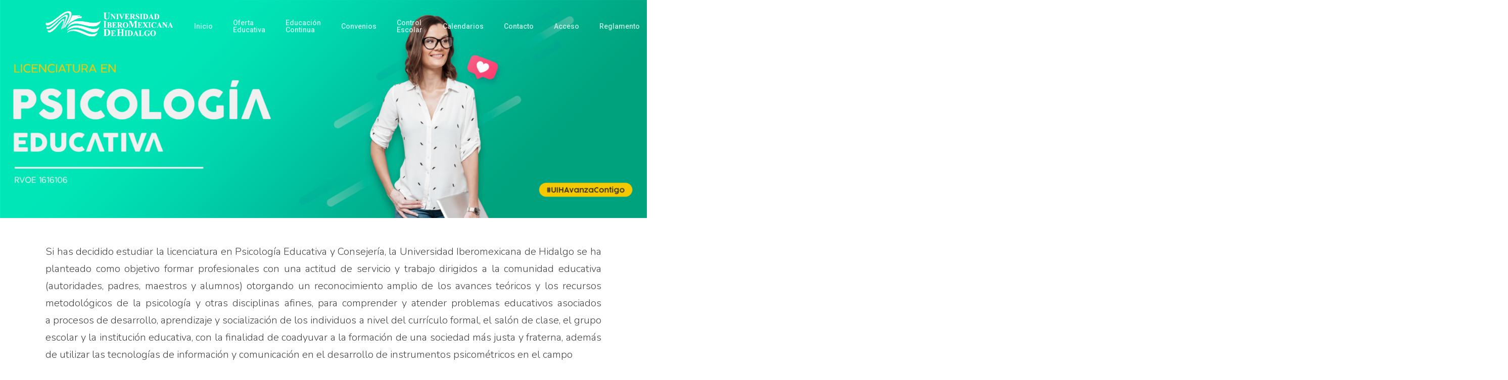

--- FILE ---
content_type: text/html; charset=UTF-8
request_url: https://iberomexicana.edu.mx/licenciatura-en-psicologia-educativa-y-consejeria/
body_size: 138204
content:
<!doctype html>
<html lang="es" class="no-js">
<head>
	<meta charset="UTF-8">
	<meta name="viewport" content="width=device-width, initial-scale=1, maximum-scale=1, user-scalable=0" /><title>Licenciatura En Psicología Educativa Y Consejería &#8211; Universidad Iberomexicana</title>
<meta name='robots' content='max-image-preview:large' />
<link rel='dns-prefetch' href='//fonts.googleapis.com' />
<link rel="alternate" type="application/rss+xml" title="Universidad Iberomexicana &raquo; Feed" href="https://iberomexicana.edu.mx/feed/" />
<link rel="alternate" type="application/rss+xml" title="Universidad Iberomexicana &raquo; Feed de los comentarios" href="https://iberomexicana.edu.mx/comments/feed/" />
<link rel="alternate" title="oEmbed (JSON)" type="application/json+oembed" href="https://iberomexicana.edu.mx/wp-json/oembed/1.0/embed?url=https%3A%2F%2Fiberomexicana.edu.mx%2Flicenciatura-en-psicologia-educativa-y-consejeria%2F" />
<link rel="alternate" title="oEmbed (XML)" type="text/xml+oembed" href="https://iberomexicana.edu.mx/wp-json/oembed/1.0/embed?url=https%3A%2F%2Fiberomexicana.edu.mx%2Flicenciatura-en-psicologia-educativa-y-consejeria%2F&#038;format=xml" />
<style id='wp-img-auto-sizes-contain-inline-css' type='text/css'>
img:is([sizes=auto i],[sizes^="auto," i]){contain-intrinsic-size:3000px 1500px}
/*# sourceURL=wp-img-auto-sizes-contain-inline-css */
</style>
<style id='wp-emoji-styles-inline-css' type='text/css'>

	img.wp-smiley, img.emoji {
		display: inline !important;
		border: none !important;
		box-shadow: none !important;
		height: 1em !important;
		width: 1em !important;
		margin: 0 0.07em !important;
		vertical-align: -0.1em !important;
		background: none !important;
		padding: 0 !important;
	}
/*# sourceURL=wp-emoji-styles-inline-css */
</style>
<style id='wp-block-library-inline-css' type='text/css'>
:root{--wp-block-synced-color:#7a00df;--wp-block-synced-color--rgb:122,0,223;--wp-bound-block-color:var(--wp-block-synced-color);--wp-editor-canvas-background:#ddd;--wp-admin-theme-color:#007cba;--wp-admin-theme-color--rgb:0,124,186;--wp-admin-theme-color-darker-10:#006ba1;--wp-admin-theme-color-darker-10--rgb:0,107,160.5;--wp-admin-theme-color-darker-20:#005a87;--wp-admin-theme-color-darker-20--rgb:0,90,135;--wp-admin-border-width-focus:2px}@media (min-resolution:192dpi){:root{--wp-admin-border-width-focus:1.5px}}.wp-element-button{cursor:pointer}:root .has-very-light-gray-background-color{background-color:#eee}:root .has-very-dark-gray-background-color{background-color:#313131}:root .has-very-light-gray-color{color:#eee}:root .has-very-dark-gray-color{color:#313131}:root .has-vivid-green-cyan-to-vivid-cyan-blue-gradient-background{background:linear-gradient(135deg,#00d084,#0693e3)}:root .has-purple-crush-gradient-background{background:linear-gradient(135deg,#34e2e4,#4721fb 50%,#ab1dfe)}:root .has-hazy-dawn-gradient-background{background:linear-gradient(135deg,#faaca8,#dad0ec)}:root .has-subdued-olive-gradient-background{background:linear-gradient(135deg,#fafae1,#67a671)}:root .has-atomic-cream-gradient-background{background:linear-gradient(135deg,#fdd79a,#004a59)}:root .has-nightshade-gradient-background{background:linear-gradient(135deg,#330968,#31cdcf)}:root .has-midnight-gradient-background{background:linear-gradient(135deg,#020381,#2874fc)}:root{--wp--preset--font-size--normal:16px;--wp--preset--font-size--huge:42px}.has-regular-font-size{font-size:1em}.has-larger-font-size{font-size:2.625em}.has-normal-font-size{font-size:var(--wp--preset--font-size--normal)}.has-huge-font-size{font-size:var(--wp--preset--font-size--huge)}.has-text-align-center{text-align:center}.has-text-align-left{text-align:left}.has-text-align-right{text-align:right}.has-fit-text{white-space:nowrap!important}#end-resizable-editor-section{display:none}.aligncenter{clear:both}.items-justified-left{justify-content:flex-start}.items-justified-center{justify-content:center}.items-justified-right{justify-content:flex-end}.items-justified-space-between{justify-content:space-between}.screen-reader-text{border:0;clip-path:inset(50%);height:1px;margin:-1px;overflow:hidden;padding:0;position:absolute;width:1px;word-wrap:normal!important}.screen-reader-text:focus{background-color:#ddd;clip-path:none;color:#444;display:block;font-size:1em;height:auto;left:5px;line-height:normal;padding:15px 23px 14px;text-decoration:none;top:5px;width:auto;z-index:100000}html :where(.has-border-color){border-style:solid}html :where([style*=border-top-color]){border-top-style:solid}html :where([style*=border-right-color]){border-right-style:solid}html :where([style*=border-bottom-color]){border-bottom-style:solid}html :where([style*=border-left-color]){border-left-style:solid}html :where([style*=border-width]){border-style:solid}html :where([style*=border-top-width]){border-top-style:solid}html :where([style*=border-right-width]){border-right-style:solid}html :where([style*=border-bottom-width]){border-bottom-style:solid}html :where([style*=border-left-width]){border-left-style:solid}html :where(img[class*=wp-image-]){height:auto;max-width:100%}:where(figure){margin:0 0 1em}html :where(.is-position-sticky){--wp-admin--admin-bar--position-offset:var(--wp-admin--admin-bar--height,0px)}@media screen and (max-width:600px){html :where(.is-position-sticky){--wp-admin--admin-bar--position-offset:0px}}

/*# sourceURL=wp-block-library-inline-css */
</style><style id='global-styles-inline-css' type='text/css'>
:root{--wp--preset--aspect-ratio--square: 1;--wp--preset--aspect-ratio--4-3: 4/3;--wp--preset--aspect-ratio--3-4: 3/4;--wp--preset--aspect-ratio--3-2: 3/2;--wp--preset--aspect-ratio--2-3: 2/3;--wp--preset--aspect-ratio--16-9: 16/9;--wp--preset--aspect-ratio--9-16: 9/16;--wp--preset--color--black: #000000;--wp--preset--color--cyan-bluish-gray: #abb8c3;--wp--preset--color--white: #ffffff;--wp--preset--color--pale-pink: #f78da7;--wp--preset--color--vivid-red: #cf2e2e;--wp--preset--color--luminous-vivid-orange: #ff6900;--wp--preset--color--luminous-vivid-amber: #fcb900;--wp--preset--color--light-green-cyan: #7bdcb5;--wp--preset--color--vivid-green-cyan: #00d084;--wp--preset--color--pale-cyan-blue: #8ed1fc;--wp--preset--color--vivid-cyan-blue: #0693e3;--wp--preset--color--vivid-purple: #9b51e0;--wp--preset--gradient--vivid-cyan-blue-to-vivid-purple: linear-gradient(135deg,rgb(6,147,227) 0%,rgb(155,81,224) 100%);--wp--preset--gradient--light-green-cyan-to-vivid-green-cyan: linear-gradient(135deg,rgb(122,220,180) 0%,rgb(0,208,130) 100%);--wp--preset--gradient--luminous-vivid-amber-to-luminous-vivid-orange: linear-gradient(135deg,rgb(252,185,0) 0%,rgb(255,105,0) 100%);--wp--preset--gradient--luminous-vivid-orange-to-vivid-red: linear-gradient(135deg,rgb(255,105,0) 0%,rgb(207,46,46) 100%);--wp--preset--gradient--very-light-gray-to-cyan-bluish-gray: linear-gradient(135deg,rgb(238,238,238) 0%,rgb(169,184,195) 100%);--wp--preset--gradient--cool-to-warm-spectrum: linear-gradient(135deg,rgb(74,234,220) 0%,rgb(151,120,209) 20%,rgb(207,42,186) 40%,rgb(238,44,130) 60%,rgb(251,105,98) 80%,rgb(254,248,76) 100%);--wp--preset--gradient--blush-light-purple: linear-gradient(135deg,rgb(255,206,236) 0%,rgb(152,150,240) 100%);--wp--preset--gradient--blush-bordeaux: linear-gradient(135deg,rgb(254,205,165) 0%,rgb(254,45,45) 50%,rgb(107,0,62) 100%);--wp--preset--gradient--luminous-dusk: linear-gradient(135deg,rgb(255,203,112) 0%,rgb(199,81,192) 50%,rgb(65,88,208) 100%);--wp--preset--gradient--pale-ocean: linear-gradient(135deg,rgb(255,245,203) 0%,rgb(182,227,212) 50%,rgb(51,167,181) 100%);--wp--preset--gradient--electric-grass: linear-gradient(135deg,rgb(202,248,128) 0%,rgb(113,206,126) 100%);--wp--preset--gradient--midnight: linear-gradient(135deg,rgb(2,3,129) 0%,rgb(40,116,252) 100%);--wp--preset--font-size--small: 13px;--wp--preset--font-size--medium: 20px;--wp--preset--font-size--large: 36px;--wp--preset--font-size--x-large: 42px;--wp--preset--spacing--20: 0.44rem;--wp--preset--spacing--30: 0.67rem;--wp--preset--spacing--40: 1rem;--wp--preset--spacing--50: 1.5rem;--wp--preset--spacing--60: 2.25rem;--wp--preset--spacing--70: 3.38rem;--wp--preset--spacing--80: 5.06rem;--wp--preset--shadow--natural: 6px 6px 9px rgba(0, 0, 0, 0.2);--wp--preset--shadow--deep: 12px 12px 50px rgba(0, 0, 0, 0.4);--wp--preset--shadow--sharp: 6px 6px 0px rgba(0, 0, 0, 0.2);--wp--preset--shadow--outlined: 6px 6px 0px -3px rgb(255, 255, 255), 6px 6px rgb(0, 0, 0);--wp--preset--shadow--crisp: 6px 6px 0px rgb(0, 0, 0);}:where(.is-layout-flex){gap: 0.5em;}:where(.is-layout-grid){gap: 0.5em;}body .is-layout-flex{display: flex;}.is-layout-flex{flex-wrap: wrap;align-items: center;}.is-layout-flex > :is(*, div){margin: 0;}body .is-layout-grid{display: grid;}.is-layout-grid > :is(*, div){margin: 0;}:where(.wp-block-columns.is-layout-flex){gap: 2em;}:where(.wp-block-columns.is-layout-grid){gap: 2em;}:where(.wp-block-post-template.is-layout-flex){gap: 1.25em;}:where(.wp-block-post-template.is-layout-grid){gap: 1.25em;}.has-black-color{color: var(--wp--preset--color--black) !important;}.has-cyan-bluish-gray-color{color: var(--wp--preset--color--cyan-bluish-gray) !important;}.has-white-color{color: var(--wp--preset--color--white) !important;}.has-pale-pink-color{color: var(--wp--preset--color--pale-pink) !important;}.has-vivid-red-color{color: var(--wp--preset--color--vivid-red) !important;}.has-luminous-vivid-orange-color{color: var(--wp--preset--color--luminous-vivid-orange) !important;}.has-luminous-vivid-amber-color{color: var(--wp--preset--color--luminous-vivid-amber) !important;}.has-light-green-cyan-color{color: var(--wp--preset--color--light-green-cyan) !important;}.has-vivid-green-cyan-color{color: var(--wp--preset--color--vivid-green-cyan) !important;}.has-pale-cyan-blue-color{color: var(--wp--preset--color--pale-cyan-blue) !important;}.has-vivid-cyan-blue-color{color: var(--wp--preset--color--vivid-cyan-blue) !important;}.has-vivid-purple-color{color: var(--wp--preset--color--vivid-purple) !important;}.has-black-background-color{background-color: var(--wp--preset--color--black) !important;}.has-cyan-bluish-gray-background-color{background-color: var(--wp--preset--color--cyan-bluish-gray) !important;}.has-white-background-color{background-color: var(--wp--preset--color--white) !important;}.has-pale-pink-background-color{background-color: var(--wp--preset--color--pale-pink) !important;}.has-vivid-red-background-color{background-color: var(--wp--preset--color--vivid-red) !important;}.has-luminous-vivid-orange-background-color{background-color: var(--wp--preset--color--luminous-vivid-orange) !important;}.has-luminous-vivid-amber-background-color{background-color: var(--wp--preset--color--luminous-vivid-amber) !important;}.has-light-green-cyan-background-color{background-color: var(--wp--preset--color--light-green-cyan) !important;}.has-vivid-green-cyan-background-color{background-color: var(--wp--preset--color--vivid-green-cyan) !important;}.has-pale-cyan-blue-background-color{background-color: var(--wp--preset--color--pale-cyan-blue) !important;}.has-vivid-cyan-blue-background-color{background-color: var(--wp--preset--color--vivid-cyan-blue) !important;}.has-vivid-purple-background-color{background-color: var(--wp--preset--color--vivid-purple) !important;}.has-black-border-color{border-color: var(--wp--preset--color--black) !important;}.has-cyan-bluish-gray-border-color{border-color: var(--wp--preset--color--cyan-bluish-gray) !important;}.has-white-border-color{border-color: var(--wp--preset--color--white) !important;}.has-pale-pink-border-color{border-color: var(--wp--preset--color--pale-pink) !important;}.has-vivid-red-border-color{border-color: var(--wp--preset--color--vivid-red) !important;}.has-luminous-vivid-orange-border-color{border-color: var(--wp--preset--color--luminous-vivid-orange) !important;}.has-luminous-vivid-amber-border-color{border-color: var(--wp--preset--color--luminous-vivid-amber) !important;}.has-light-green-cyan-border-color{border-color: var(--wp--preset--color--light-green-cyan) !important;}.has-vivid-green-cyan-border-color{border-color: var(--wp--preset--color--vivid-green-cyan) !important;}.has-pale-cyan-blue-border-color{border-color: var(--wp--preset--color--pale-cyan-blue) !important;}.has-vivid-cyan-blue-border-color{border-color: var(--wp--preset--color--vivid-cyan-blue) !important;}.has-vivid-purple-border-color{border-color: var(--wp--preset--color--vivid-purple) !important;}.has-vivid-cyan-blue-to-vivid-purple-gradient-background{background: var(--wp--preset--gradient--vivid-cyan-blue-to-vivid-purple) !important;}.has-light-green-cyan-to-vivid-green-cyan-gradient-background{background: var(--wp--preset--gradient--light-green-cyan-to-vivid-green-cyan) !important;}.has-luminous-vivid-amber-to-luminous-vivid-orange-gradient-background{background: var(--wp--preset--gradient--luminous-vivid-amber-to-luminous-vivid-orange) !important;}.has-luminous-vivid-orange-to-vivid-red-gradient-background{background: var(--wp--preset--gradient--luminous-vivid-orange-to-vivid-red) !important;}.has-very-light-gray-to-cyan-bluish-gray-gradient-background{background: var(--wp--preset--gradient--very-light-gray-to-cyan-bluish-gray) !important;}.has-cool-to-warm-spectrum-gradient-background{background: var(--wp--preset--gradient--cool-to-warm-spectrum) !important;}.has-blush-light-purple-gradient-background{background: var(--wp--preset--gradient--blush-light-purple) !important;}.has-blush-bordeaux-gradient-background{background: var(--wp--preset--gradient--blush-bordeaux) !important;}.has-luminous-dusk-gradient-background{background: var(--wp--preset--gradient--luminous-dusk) !important;}.has-pale-ocean-gradient-background{background: var(--wp--preset--gradient--pale-ocean) !important;}.has-electric-grass-gradient-background{background: var(--wp--preset--gradient--electric-grass) !important;}.has-midnight-gradient-background{background: var(--wp--preset--gradient--midnight) !important;}.has-small-font-size{font-size: var(--wp--preset--font-size--small) !important;}.has-medium-font-size{font-size: var(--wp--preset--font-size--medium) !important;}.has-large-font-size{font-size: var(--wp--preset--font-size--large) !important;}.has-x-large-font-size{font-size: var(--wp--preset--font-size--x-large) !important;}
/*# sourceURL=global-styles-inline-css */
</style>

<style id='classic-theme-styles-inline-css' type='text/css'>
/*! This file is auto-generated */
.wp-block-button__link{color:#fff;background-color:#32373c;border-radius:9999px;box-shadow:none;text-decoration:none;padding:calc(.667em + 2px) calc(1.333em + 2px);font-size:1.125em}.wp-block-file__button{background:#32373c;color:#fff;text-decoration:none}
/*# sourceURL=/wp-includes/css/classic-themes.min.css */
</style>
<link rel='stylesheet' id='contact-form-7-css' href='https://iberomexicana.edu.mx/wp-content/plugins/contact-form-7/includes/css/styles.css?ver=6.1.4' type='text/css' media='all' />
<link rel='stylesheet' id='rs-plugin-settings-css' href='https://iberomexicana.edu.mx/wp-content/plugins/revslider/public/assets/css/rs6.css?ver=6.3.2' type='text/css' media='all' />
<style id='rs-plugin-settings-inline-css' type='text/css'>
#rs-demo-id {}
/*# sourceURL=rs-plugin-settings-inline-css */
</style>
<link rel='stylesheet' id='nectar-portfolio-css' href='https://iberomexicana.edu.mx/wp-content/plugins/salient-portfolio/css/portfolio.css?ver=1.7' type='text/css' media='all' />
<link rel='stylesheet' id='salient-social-css' href='https://iberomexicana.edu.mx/wp-content/plugins/salient-social/css/style.css?ver=1.2' type='text/css' media='all' />
<style id='salient-social-inline-css' type='text/css'>

  .sharing-default-minimal .nectar-love.loved,
  body .nectar-social[data-color-override="override"].fixed > a:before, 
  body .nectar-social[data-color-override="override"].fixed .nectar-social-inner a,
  .sharing-default-minimal .nectar-social[data-color-override="override"] .nectar-social-inner a:hover {
    background-color: #dd3333;
  }
  .nectar-social.hover .nectar-love.loved,
  .nectar-social.hover > .nectar-love-button a:hover,
  .nectar-social[data-color-override="override"].hover > div a:hover,
  #single-below-header .nectar-social[data-color-override="override"].hover > div a:hover,
  .nectar-social[data-color-override="override"].hover .share-btn:hover,
  .sharing-default-minimal .nectar-social[data-color-override="override"] .nectar-social-inner a {
    border-color: #dd3333;
  }
  #single-below-header .nectar-social.hover .nectar-love.loved i,
  #single-below-header .nectar-social.hover[data-color-override="override"] a:hover,
  #single-below-header .nectar-social.hover[data-color-override="override"] a:hover i,
  #single-below-header .nectar-social.hover .nectar-love-button a:hover i,
  .nectar-love:hover i,
  .hover .nectar-love:hover .total_loves,
  .nectar-love.loved i,
  .nectar-social.hover .nectar-love.loved .total_loves,
  .nectar-social.hover .share-btn:hover, 
  .nectar-social[data-color-override="override"].hover .nectar-social-inner a:hover,
  .nectar-social[data-color-override="override"].hover > div:hover span,
  .sharing-default-minimal .nectar-social[data-color-override="override"] .nectar-social-inner a:not(:hover) i,
  .sharing-default-minimal .nectar-social[data-color-override="override"] .nectar-social-inner a:not(:hover) {
    color: #dd3333;
  }
/*# sourceURL=salient-social-inline-css */
</style>
<link rel='stylesheet' id='font-awesome-css' href='https://iberomexicana.edu.mx/wp-content/themes/salient/css/font-awesome-legacy.min.css?ver=4.7.1' type='text/css' media='all' />
<link rel='stylesheet' id='salient-grid-system-css' href='https://iberomexicana.edu.mx/wp-content/themes/salient/css/grid-system.css?ver=13.0.5' type='text/css' media='all' />
<link rel='stylesheet' id='main-styles-css' href='https://iberomexicana.edu.mx/wp-content/themes/salient/css/style.css?ver=13.0.5' type='text/css' media='all' />
<style id='main-styles-inline-css' type='text/css'>
html body[data-header-resize="1"] .container-wrap, html body[data-header-format="left-header"][data-header-resize="0"] .container-wrap, html body[data-header-resize="0"] .container-wrap, body[data-header-format="left-header"][data-header-resize="0"] .container-wrap { padding-top: 0; } .main-content > .row > #breadcrumbs.yoast { padding: 20px 0; }
html:not(.page-trans-loaded) { background-color: #ffffff; }
/*# sourceURL=main-styles-inline-css */
</style>
<link rel='stylesheet' id='nectar-element-fancy-unordered-list-css' href='https://iberomexicana.edu.mx/wp-content/themes/salient/css/elements/element-fancy-unordered-list.css?ver=13.0.5' type='text/css' media='all' />
<link rel='stylesheet' id='nectar-element-icon-with-text-css' href='https://iberomexicana.edu.mx/wp-content/themes/salient/css/elements/element-icon-with-text.css?ver=13.0.5' type='text/css' media='all' />
<link rel='stylesheet' id='nectar_default_font_open_sans-css' href='https://fonts.googleapis.com/css?family=Open+Sans%3A300%2C400%2C600%2C700&#038;subset=latin%2Clatin-ext' type='text/css' media='all' />
<link rel='stylesheet' id='responsive-css' href='https://iberomexicana.edu.mx/wp-content/themes/salient/css/responsive.css?ver=13.0.5' type='text/css' media='all' />
<link rel='stylesheet' id='nectar-flickity-css' href='https://iberomexicana.edu.mx/wp-content/themes/salient/css/plugins/flickity.css?ver=13.0.5' type='text/css' media='all' />
<link rel='stylesheet' id='skin-ascend-css' href='https://iberomexicana.edu.mx/wp-content/themes/salient/css/ascend.css?ver=13.0.5' type='text/css' media='all' />
<link rel='stylesheet' id='salient-wp-menu-dynamic-css' href='https://iberomexicana.edu.mx/wp-content/uploads/salient/menu-dynamic.css?ver=62208' type='text/css' media='all' />
<link rel='stylesheet' id='recent-posts-widget-with-thumbnails-public-style-css' href='https://iberomexicana.edu.mx/wp-content/plugins/recent-posts-widget-with-thumbnails/public.css?ver=7.1.1' type='text/css' media='all' />
<link rel='stylesheet' id='js_composer_front-css' href='https://iberomexicana.edu.mx/wp-content/plugins/js_composer_salient/assets/css/js_composer.min.css?ver=6.6.0' type='text/css' media='all' />
<link rel='stylesheet' id='dynamic-css-css' href='https://iberomexicana.edu.mx/wp-content/themes/salient/css/salient-dynamic-styles.css?ver=76574' type='text/css' media='all' />
<style id='dynamic-css-inline-css' type='text/css'>
.no-rgba #header-space{display:none;}@media only screen and (max-width:999px){body #header-space[data-header-mobile-fixed="1"]{display:none;}#header-outer[data-mobile-fixed="false"]{position:absolute;}}@media only screen and (max-width:999px){body:not(.nectar-no-flex-height) #header-space[data-secondary-header-display="full"]:not([data-header-mobile-fixed="false"]){display:block!important;margin-bottom:-50px;}#header-space[data-secondary-header-display="full"][data-header-mobile-fixed="false"]{display:none;}}@media only screen and (min-width:1000px){#header-space{display:none;}.nectar-slider-wrap.first-section,.parallax_slider_outer.first-section,.full-width-content.first-section,.parallax_slider_outer.first-section .swiper-slide .content,.nectar-slider-wrap.first-section .swiper-slide .content,#page-header-bg,.nder-page-header,#page-header-wrap,.full-width-section.first-section{margin-top:0!important;}body #page-header-bg,body #page-header-wrap{height:84px;}body #search-outer{z-index:100000;}}@media only screen and (min-width:1000px){#page-header-wrap.fullscreen-header,#page-header-wrap.fullscreen-header #page-header-bg,html:not(.nectar-box-roll-loaded) .nectar-box-roll > #page-header-bg.fullscreen-header,.nectar_fullscreen_zoom_recent_projects,#nectar_fullscreen_rows:not(.afterLoaded) > div{height:100vh;}.wpb_row.vc_row-o-full-height.top-level,.wpb_row.vc_row-o-full-height.top-level > .col.span_12{min-height:100vh;}#page-header-bg[data-alignment-v="middle"] .span_6 .inner-wrap,#page-header-bg[data-alignment-v="top"] .span_6 .inner-wrap{padding-top:54px;}.nectar-slider-wrap[data-fullscreen="true"]:not(.loaded),.nectar-slider-wrap[data-fullscreen="true"]:not(.loaded) .swiper-container{height:calc(100vh + 2px)!important;}.admin-bar .nectar-slider-wrap[data-fullscreen="true"]:not(.loaded),.admin-bar .nectar-slider-wrap[data-fullscreen="true"]:not(.loaded) .swiper-container{height:calc(100vh - 30px)!important;}}@media only screen and (max-width:999px){#page-header-bg[data-alignment-v="middle"]:not(.fullscreen-header) .span_6 .inner-wrap,#page-header-bg[data-alignment-v="top"] .span_6 .inner-wrap{padding-top:49px;}.vc_row.top-level.full-width-section:not(.full-width-ns) > .span_12,#page-header-bg[data-alignment-v="bottom"] .span_6 .inner-wrap{padding-top:24px;}}@media only screen and (max-width:690px){.vc_row.top-level.full-width-section:not(.full-width-ns) > .span_12{padding-top:49px;}.vc_row.top-level.full-width-content .nectar-recent-posts-single_featured .recent-post-container > .inner-wrap{padding-top:24px;}}@media only screen and (max-width:999px){.full-width-ns .nectar-slider-wrap .swiper-slide[data-y-pos="middle"] .content,.full-width-ns .nectar-slider-wrap .swiper-slide[data-y-pos="top"] .content{padding-top:30px;}}.img-with-aniamtion-wrap[data-border-radius="none"] .img-with-animation,.img-with-aniamtion-wrap[data-border-radius="none"] .hover-wrap{border-radius:none;}.nectar-simple-slider .cell.color-overlay-1-transparent > .bg-layer-wrap > .color-overlay{background-color:transparent;}.screen-reader-text,.nectar-skip-to-content:not(:focus){border:0;clip:rect(1px,1px,1px,1px);clip-path:inset(50%);height:1px;margin:-1px;overflow:hidden;padding:0;position:absolute!important;width:1px;word-wrap:normal!important;}
/*# sourceURL=dynamic-css-inline-css */
</style>
<link rel='stylesheet' id='salient-child-style-css' href='https://iberomexicana.edu.mx/wp-content/themes/salient-child/style.css?ver=13.0.5' type='text/css' media='all' />
<link rel='stylesheet' id='redux-google-fonts-salient_redux-css' href='https://fonts.googleapis.com/css?family=Roboto%3A500%2C700%2C400%2C400italic%7CNunito%3A300%2C700%7CDosis%3A300&#038;subset=latin&#038;ver=1624653719' type='text/css' media='all' />
<link rel='stylesheet' id='wp-add-custom-css-css' href='https://iberomexicana.edu.mx?display_custom_css=css&#038;ver=6.9' type='text/css' media='all' />
<script type="text/javascript" src="https://iberomexicana.edu.mx/wp-includes/js/jquery/jquery.min.js?ver=3.7.1" id="jquery-core-js"></script>
<script type="text/javascript" src="https://iberomexicana.edu.mx/wp-includes/js/jquery/jquery-migrate.min.js?ver=3.4.1" id="jquery-migrate-js"></script>
<script type="text/javascript" id="3d-flip-book-client-locale-loader-js-extra">
/* <![CDATA[ */
var FB3D_CLIENT_LOCALE = {"ajaxurl":"https://iberomexicana.edu.mx/wp-admin/admin-ajax.php","dictionary":{"Table of contents":"Table of contents","Close":"Close","Bookmarks":"Bookmarks","Thumbnails":"Thumbnails","Search":"Search","Share":"Share","Facebook":"Facebook","Twitter":"Twitter","Email":"Email","Play":"Play","Previous page":"Previous page","Next page":"Next page","Zoom in":"Zoom in","Zoom out":"Zoom out","Fit view":"Fit view","Auto play":"Auto play","Full screen":"Full screen","More":"More","Smart pan":"Smart pan","Single page":"Single page","Sounds":"Sounds","Stats":"Stats","Print":"Print","Download":"Download","Goto first page":"Goto first page","Goto last page":"Goto last page"},"images":"https://iberomexicana.edu.mx/wp-content/plugins/interactive-3d-flipbook-powered-physics-engine/assets/images/","jsData":{"urls":[],"posts":{"ids_mis":[],"ids":[]},"pages":[],"firstPages":[],"bookCtrlProps":[],"bookTemplates":[]},"key":"3d-flip-book","pdfJS":{"pdfJsLib":"https://iberomexicana.edu.mx/wp-content/plugins/interactive-3d-flipbook-powered-physics-engine/assets/js/pdf.min.js?ver=4.3.136","pdfJsWorker":"https://iberomexicana.edu.mx/wp-content/plugins/interactive-3d-flipbook-powered-physics-engine/assets/js/pdf.worker.js?ver=4.3.136","stablePdfJsLib":"https://iberomexicana.edu.mx/wp-content/plugins/interactive-3d-flipbook-powered-physics-engine/assets/js/stable/pdf.min.js?ver=2.5.207","stablePdfJsWorker":"https://iberomexicana.edu.mx/wp-content/plugins/interactive-3d-flipbook-powered-physics-engine/assets/js/stable/pdf.worker.js?ver=2.5.207","pdfJsCMapUrl":"https://iberomexicana.edu.mx/wp-content/plugins/interactive-3d-flipbook-powered-physics-engine/assets/cmaps/"},"cacheurl":"https://iberomexicana.edu.mx/wp-content/uploads/3d-flip-book/cache/","pluginsurl":"https://iberomexicana.edu.mx/wp-content/plugins/","pluginurl":"https://iberomexicana.edu.mx/wp-content/plugins/interactive-3d-flipbook-powered-physics-engine/","thumbnailSize":{"width":"150","height":"150"},"version":"1.16.17"};
//# sourceURL=3d-flip-book-client-locale-loader-js-extra
/* ]]> */
</script>
<script type="text/javascript" src="https://iberomexicana.edu.mx/wp-content/plugins/interactive-3d-flipbook-powered-physics-engine/assets/js/client-locale-loader.js?ver=1.16.17" id="3d-flip-book-client-locale-loader-js" async="async" data-wp-strategy="async"></script>
<script type="text/javascript" src="https://iberomexicana.edu.mx/wp-content/plugins/revslider/public/assets/js/rbtools.min.js?ver=6.3.2" id="tp-tools-js"></script>
<script type="text/javascript" src="https://iberomexicana.edu.mx/wp-content/plugins/revslider/public/assets/js/rs6.min.js?ver=6.3.2" id="revmin-js"></script>
<link rel="https://api.w.org/" href="https://iberomexicana.edu.mx/wp-json/" /><link rel="alternate" title="JSON" type="application/json" href="https://iberomexicana.edu.mx/wp-json/wp/v2/pages/7125" /><link rel="EditURI" type="application/rsd+xml" title="RSD" href="https://iberomexicana.edu.mx/xmlrpc.php?rsd" />
<meta name="generator" content="WordPress 6.9" />
<link rel="canonical" href="https://iberomexicana.edu.mx/licenciatura-en-psicologia-educativa-y-consejeria/" />
<link rel='shortlink' href='https://iberomexicana.edu.mx/?p=7125' />
<script type="text/javascript"> var root = document.getElementsByTagName( "html" )[0]; root.setAttribute( "class", "js" ); </script><style type="text/css">.recentcomments a{display:inline !important;padding:0 !important;margin:0 !important;}</style><meta name="generator" content="Powered by WPBakery Page Builder - drag and drop page builder for WordPress."/>
<meta name="generator" content="Powered by Slider Revolution 6.3.2 - responsive, Mobile-Friendly Slider Plugin for WordPress with comfortable drag and drop interface." />
<link rel="icon" href="https://iberomexicana.edu.mx/wp-content/uploads/2021/07/cropped-favicon-32x32.png" sizes="32x32" />
<link rel="icon" href="https://iberomexicana.edu.mx/wp-content/uploads/2021/07/cropped-favicon-192x192.png" sizes="192x192" />
<link rel="apple-touch-icon" href="https://iberomexicana.edu.mx/wp-content/uploads/2021/07/cropped-favicon-180x180.png" />
<meta name="msapplication-TileImage" content="https://iberomexicana.edu.mx/wp-content/uploads/2021/07/cropped-favicon-270x270.png" />
<script type="text/javascript">function setREVStartSize(e){
			//window.requestAnimationFrame(function() {				 
				window.RSIW = window.RSIW===undefined ? window.innerWidth : window.RSIW;	
				window.RSIH = window.RSIH===undefined ? window.innerHeight : window.RSIH;	
				try {								
					var pw = document.getElementById(e.c).parentNode.offsetWidth,
						newh;
					pw = pw===0 || isNaN(pw) ? window.RSIW : pw;
					e.tabw = e.tabw===undefined ? 0 : parseInt(e.tabw);
					e.thumbw = e.thumbw===undefined ? 0 : parseInt(e.thumbw);
					e.tabh = e.tabh===undefined ? 0 : parseInt(e.tabh);
					e.thumbh = e.thumbh===undefined ? 0 : parseInt(e.thumbh);
					e.tabhide = e.tabhide===undefined ? 0 : parseInt(e.tabhide);
					e.thumbhide = e.thumbhide===undefined ? 0 : parseInt(e.thumbhide);
					e.mh = e.mh===undefined || e.mh=="" || e.mh==="auto" ? 0 : parseInt(e.mh,0);		
					if(e.layout==="fullscreen" || e.l==="fullscreen") 						
						newh = Math.max(e.mh,window.RSIH);					
					else{					
						e.gw = Array.isArray(e.gw) ? e.gw : [e.gw];
						for (var i in e.rl) if (e.gw[i]===undefined || e.gw[i]===0) e.gw[i] = e.gw[i-1];					
						e.gh = e.el===undefined || e.el==="" || (Array.isArray(e.el) && e.el.length==0)? e.gh : e.el;
						e.gh = Array.isArray(e.gh) ? e.gh : [e.gh];
						for (var i in e.rl) if (e.gh[i]===undefined || e.gh[i]===0) e.gh[i] = e.gh[i-1];
											
						var nl = new Array(e.rl.length),
							ix = 0,						
							sl;					
						e.tabw = e.tabhide>=pw ? 0 : e.tabw;
						e.thumbw = e.thumbhide>=pw ? 0 : e.thumbw;
						e.tabh = e.tabhide>=pw ? 0 : e.tabh;
						e.thumbh = e.thumbhide>=pw ? 0 : e.thumbh;					
						for (var i in e.rl) nl[i] = e.rl[i]<window.RSIW ? 0 : e.rl[i];
						sl = nl[0];									
						for (var i in nl) if (sl>nl[i] && nl[i]>0) { sl = nl[i]; ix=i;}															
						var m = pw>(e.gw[ix]+e.tabw+e.thumbw) ? 1 : (pw-(e.tabw+e.thumbw)) / (e.gw[ix]);					
						newh =  (e.gh[ix] * m) + (e.tabh + e.thumbh);
					}				
					if(window.rs_init_css===undefined) window.rs_init_css = document.head.appendChild(document.createElement("style"));					
					document.getElementById(e.c).height = newh+"px";
					window.rs_init_css.innerHTML += "#"+e.c+"_wrapper { height: "+newh+"px }";				
				} catch(e){
					console.log("Failure at Presize of Slider:" + e)
				}					   
			//});
		  };</script>
		<style type="text/css" id="wp-custom-css">
			/*header#top #logo .starting-logo {
height:200% !important;
	margin-top:-10px;
}

.wpcf7{
	background-color:#FFFFFF;
}*/




/* Desktop greater then 1000px */
@media only screen
and (min-width : 1000px) {
    
    body header#top #logo img {
        height: 50px!important;
        margin-top: -8px !important;
    
    }
}


/* Desktop */
@media only screen
and (min-width : 1px) and (max-width : 1000px) {
    
    body header#top #logo img {
        height: 37px!important;
        margin-top: -6px !important;
    
    }
}




/* iPad */
@media only screen and (min-device-width: 481px) and (max-device-width: 1025px) {
    
    body header#top #logo img {
        height: 54px!important;
        margin-top: -12px;
    
    }
}


/* iPad landscape  */
@media only screen and (min-device-width: 481px) and (max-device-width: 1025px) and (orientation:landscape) {
    body header#top #logo img {
        height: 54px!important;
        margin-top: -12px !important;
    
    }
}
/* Mobile */
@media only screen and (max-width: 470px) {
    body header#top #logo img {
        height: 54px!important;
        margin-top: -12px;
    
    }
}
		</style>
		<style type="text/css" data-type="vc_shortcodes-custom-css">.vc_custom_1563916467944{margin-bottom: 1% !important;padding-right: 10% !important;padding-left: 10% !important;}.vc_custom_1563977185620{margin-bottom: 1% !important;padding-right: 5% !important;padding-left: 5% !important;}.vc_custom_1563984754486{margin-bottom: 1% !important;padding-right: 5% !important;padding-left: 5% !important;}.vc_custom_1556233269110{margin-bottom: 1% !important;padding-right: 15% !important;padding-left: 15% !important;}</style><noscript><style> .wpb_animate_when_almost_visible { opacity: 1; }</style></noscript><style id="wp-add-custom-css-single" type="text/css">
/*Color boton*/
.orbit-wrapper div.slider-nav span.right, .orbit-wrapper div.slider-nav span.left, .flex-direction-nav a, .jp-play-bar, .jp-volume-bar-value, .jcarousel-prev:hover, .jcarousel-next:hover, .portfolio-items .col[data-default-color="true"] .work-item:not(.style-3) .work-info-bg, .portfolio-items .col[data-default-color="true"] .bottom-meta, .portfolio-filters a, .portfolio-filters #sort-portfolio, .project-attrs li span, .progress li span, .nectar-progress-bar span, #footer-outer #footer-widgets .col .tagcloud a:hover, #sidebar .widget .tagcloud a:hover, article.post .more-link span:hover, #fp-nav.tooltip ul li .fp-tooltip .tooltip-inner, article.post.quote .post-content .quote-inner, article.post.link .post-content .link-inner, #pagination .next a:hover, #pagination .prev a:hover, .comment-list .reply a:hover, input[type=submit]:hover, input[type="button"]:hover, #footer-outer #copyright li a.vimeo:hover, #footer-outer #copyright li a.behance:hover, .toggle.open h3 a, .tabbed > ul li a.active-tab, [class*=" icon-"], .icon-normal, .bar_graph li span, .nectar-button[data-color-override="false"].regular-button, .nectar-button.tilt.accent-color, body .swiper-slide .button.transparent_2 a.primary-color:hover, #footer-outer #footer-widgets .col input[type="submit"], .carousel-prev:hover, .carousel-next:hover, body .products-carousel .carousel-next:hover, body .products-carousel .carousel-prev:hover, .blog-recent .more-link span:hover, .post-tags a:hover, .pricing-column.highlight h3, .pricing-table[data-style="flat-alternative"] .pricing-column.highlight h3 .highlight-reason, .pricing-table[data-style="flat-alternative"] .pricing-column.accent-color:before, #to-top:hover, #to-top.dark:hover, body[data-button-style*="rounded"] #to-top:after, #pagination a.page-numbers:hover, #pagination span.page-numbers.current, .single-portfolio .facebook-share a:hover, .single-portfolio .twitter-share a:hover, .single-portfolio .pinterest-share a:hover, .single-post .facebook-share a:hover, .single-post .twitter-share a:hover, .single-post .pinterest-share a:hover, .mejs-controls .mejs-time-rail .mejs-time-current, .mejs-controls .mejs-volume-button .mejs-volume-slider .mejs-volume-current, .mejs-controls .mejs-horizontal-volume-slider .mejs-horizontal-volume-current, article.post.quote .post-content .quote-inner, article.post.link .post-content .link-inner, article.format-status .post-content .status-inner, article.post.format-aside .aside-inner, body #header-secondary-outer #social li a.behance:hover, body #header-secondary-outer #social li a.vimeo:hover, #sidebar .widget:hover [class^="icon-"].icon-3x, .woocommerce-page button.single_add_to_cart_button, article.post.quote .content-inner .quote-inner .whole-link, .masonry.classic_enhanced article.post.quote.wide_tall .post-content a:hover .quote-inner, .masonry.classic_enhanced article.post.link.wide_tall .post-content a:hover .link-inner, .iosSlider .prev_slide:hover, .iosSlider .next_slide:hover, body [class^="icon-"].icon-3x.alt-style.accent-color, body [class*=" icon-"].icon-3x.alt-style.accent-color, #slide-out-widget-area, #slide-out-widget-area-bg.fullscreen, #slide-out-widget-area-bg.fullscreen-alt .bg-inner, #header-outer .widget_shopping_cart a.button, body[data-button-style="rounded"] .wpb_wrapper .twitter-share:before, body[data-button-style="rounded"] .wpb_wrapper .twitter-share.hovered:before, body[data-button-style="rounded"] .wpb_wrapper .facebook-share:before, body[data-button-style="rounded"] .wpb_wrapper .facebook-share.hovered:before, body[data-button-style="rounded"] .wpb_wrapper .google-plus-share:before, body[data-button-style="rounded"] .wpb_wrapper .google-plus-share.hovered:before, body[data-button-style="rounded"] .wpb_wrapper .nectar-social:hover > *:before, body[data-button-style="rounded"] .wpb_wrapper .pinterest-share:before, body[data-button-style="rounded"] .wpb_wrapper .pinterest-share.hovered:before, body[data-button-style="rounded"] .wpb_wrapper .linkedin-share:before, body[data-button-style="rounded"] .wpb_wrapper .linkedin-share.hovered:before, #header-outer a.cart-contents .cart-wrap span, #header-outer a#mobile-cart-link .cart-wrap span, .swiper-slide .button.solid_color a, .swiper-slide .button.solid_color_2 a, .portfolio-filters, button[type=submit]:hover, header#top nav ul .slide-out-widget-area-toggle a:hover i.lines, header#top nav ul .slide-out-widget-area-toggle a:hover i.lines:after, header#top nav ul .slide-out-widget-area-toggle a:hover i.lines:before, header#top nav ul .slide-out-widget-area-toggle[data-icon-animation="simple-transform"] a:hover i.lines-button:after, #buddypress a.button:focus, .text_on_hover.product a.added_to_cart, .woocommerce div.product .woocommerce-tabs .full-width-content ul.tabs li a:after, .woocommerce-cart .wc-proceed-to-checkout a.checkout-button, .woocommerce #order_review #payment #place_order, .woocommerce .span_4 input[type="submit"].checkout-button, .portfolio-filters-inline[data-color-scheme="accent-color"], .select2-container .select2-choice:hover, .select2-dropdown-open .select2-choice, header#top nav > ul > li.button_solid_color > a:before, #header-outer.transparent header#top nav > ul > li.button_solid_color > a:before, .tabbed[data-style*="minimal"] > ul li a:after, .twentytwenty-handle, .twentytwenty-horizontal .twentytwenty-handle:before, .twentytwenty-horizontal .twentytwenty-handle:after, .twentytwenty-vertical .twentytwenty-handle:before, .twentytwenty-vertical .twentytwenty-handle:after, .masonry.classic_enhanced .posts-container article .meta-category a:hover, .blog-recent[data-style*="classic_enhanced"] .meta-category a:hover, .masonry.classic_enhanced .posts-container article .video-play-button, .bottom_controls #portfolio-nav .controls li a i:after, .bottom_controls #portfolio-nav ul:first-child li#all-items a:hover i, .nectar_video_lightbox.nectar-button[data-color="default-accent-color"], .nectar_video_lightbox.nectar-button[data-color="transparent-accent-color"]:hover, .testimonial_slider[data-style="multiple_visible"][data-color*="accent-color"] .flickity-page-dots .dot.is-selected:before, .testimonial_slider[data-style="multiple_visible"][data-color*="accent-color"] blockquote.is-selected p, .nectar-recent-posts-slider .container .strong span:before, #page-header-bg[data-post-hs="default_minimal"] .inner-wrap > a:hover, .single .heading-title[data-header-style="default_minimal"] .meta-category a:hover, body.single-post .sharing-default-minimal .nectar-love.loved, .nectar-fancy-box:after, .divider-small-border[data-color="accent-color"], .divider-border[data-color="accent-color"], div[data-style="minimal"] .toggle.open h3 i:after, div[data-style="minimal"] .toggle:hover h3 i:after, div[data-style="minimal"] .toggle.open h3 i:before, div[data-style="minimal"] .toggle:hover h3 i:before, .nectar-animated-title[data-color="accent-color"] .nectar-animated-title-inner:after, #fp-nav:not(.light-controls).tooltip_alt ul li a span:after, #fp-nav.tooltip_alt ul li a span:after, .nectar-video-box[data-color="default-accent-color"] a.nectar_video_lightbox, body .nectar-video-box[data-color="default-accent-color"][data-hover="zoom_button"] a.nectar_video_lightbox:after, .span_12.dark .owl-theme .owl-dots .owl-dot.active span, .span_12.dark .owl-theme .owl-dots .owl-dot:hover span, .nectar_image_with_hotspots[data-stlye="color_pulse"][data-color="accent-color"] .nectar_hotspot, .nectar_image_with_hotspots .nectar_hotspot_wrap .nttip .tipclose span:before, .nectar_image_with_hotspots .nectar_hotspot_wrap .nttip .tipclose span:after, .portfolio-filters-inline[data-color-scheme="accent-color-underline"] a:after, body[data-dropdown-style="minimal"] #header-outer header#top nav > ul > li:not(.megamenu) ul a:hover, body[data-dropdown-style="minimal"] #header-outer header#top nav > ul > li:not(.megamenu) li.sfHover > a, body[data-dropdown-style="minimal"] #header-outer:not([data-format="left-header"]) header#top nav > ul > li:not(.megamenu) li.sfHover > a, body[data-dropdown-style="minimal"] header#top nav > ul > li.megamenu > ul ul li a:hover, body[data-dropdown
-style="minimal"] header#top nav > ul > li.megamenu > ul ul li.sfHover > a, body[data-dropdown-style="minimal"]:not([data-header-format="left-header"]) header#top nav > ul > li.megamenu > ul ul li.current-menu-item > a, body[data-dropdown-style="minimal"] #header-outer .widget_shopping_cart a.button, body[data-dropdown-style="minimal"] #header-secondary-outer ul > li:not(.megamenu) li.sfHover > a, body[data-dropdown-style="minimal"] #header-secondary-outer ul > li:not(.megamenu) ul a:hover, .nectar-recent-posts-single_featured .strong a, .post-area.standard-minimal article.post .more-link span:before, .nectar-slide-in-cart .widget_shopping_cart a.button, body[data-header-format="left-header"] #header-outer[data-lhe="animated_underline"] header#top nav ul li:not([class*="button_"]) > a span:after, .woocommerce .material.product .add_to_cart_button, body nav.woocommerce-pagination span.page-numbers.current, body[data-dropdown-style="minimal"] #header-outer:not([data-format="left-header"]) header#top nav > ul > li:not(.megamenu) ul a:hover, body[data-form-submit="regular"] input[type=submit], body[data-form-submit="regular"] button[type=submit], body[data-form-submit="see-through"] input[type=submit]:hover, body[data-form-submit="see-through"] button[type=submit]:hover, body[data-form-submit="see-through"] .container-wrap .span_12.light input[type=submit]:hover, body[data-form-submit="see-through"] .container-wrap .span_12.light button[type=submit]:hover, body[data-form-submit="regular"] .container-wrap .span_12.light input[type=submit]:hover, body[data-form-submit="regular"] .container-wrap .span_12.light button[type=submit]:hover, .masonry.material .masonry-blog-item .meta-category a:before, .related-posts[data-style="material"] .meta-category a:before, .post-area.featured_img_left .meta-category a:before, .material.masonry .masonry-blog-item .video-play-button, .nectar_icon_wrap[data-style="border-animation"][data-color="accent-color"]:not([data-draw="true"]) .nectar_icon:hover, body[data-dropdown-style="minimal"] #header-outer:not([data-format="left-header"]) header#top nav > ul > li:not(.megamenu) ul li.current-menu-item > a, body[data-dropdown-style="minimal"] #header-outer:not([data-format="left-header"]) header#top nav > ul > li:not(.megamenu) ul li.current-menu-ancestor > a, .nectar-social-sharing-fixed > a:before, .nectar-social-sharing-fixed .nectar-social a, body.material #page-header-bg.fullscreen-header .inner-wrap >a, .masonry.material .quote-inner:before, .masonry.material .link-inner:before, .tabbed[data-style="minimal_alt"] .magic-line, .nectar-google-map[data-nectar-marker-color="accent-color"] .animated-dot .middle-dot, .nectar-leaflet-map[data-nectar-marker-color="accent-color"] .animated-dot .middle-dot, .nectar-google-map[data-nectar-marker-color="accent-color"] .animated-dot div[class*="signal"], .nectar-leaflet-map[data-nectar-marker-color="accent-color"] .animated-dot div[class*="signal"], .nectar_video_lightbox.play_button_with_text[data-color="default-accent-color"] span.play > .inner-wrap:before, .nectar-hor-list-item[data-color="accent-color"]:before, body.material #slide-out-widget-area-bg.slide-out-from-right, .widget .material .widget .tagcloud a:before, .material #sidebar .widget .tagcloud a:before, .single .post-area .content-inner > .post-tags a:before, .auto_meta_overlaid_spaced article.post.quote .n-post-bg:after, .auto_meta_overlaid_spaced article.post.link .n-post-bg:after, .post-area.featured_img_left .posts-container .article-content-wrap .video-play-button, .post-area.featured_img_left article.post .quote-inner:before, .post-area.featured_img_left .link-inner:before, .nectar-recent-posts-single_featured.multiple_featured .controls li:after, .nectar-recent-posts-single_featured.multiple_featured .controls li.active:before, [data-style="list_featured_first_row"] .meta-category a:before, .tabbed[data-style*="material"][data-color-scheme="accent-color"] ul:after, .nectar-fancy-box[data-color="accent-color"]:not([data-style="default"]) .box-bg:after, div[data-style="minimal_small"] .toggle.accent-color > h3:after, body.material[data-button-style^="rounded"] .nectar-button.see-through.accent-color[data-color-override="false"] i, .portfolio-items .col.nectar-new-item .inner-wrap:before, body.material .nectar-video-box[data-color="default-accent-color"] a.nectar_video_lightbox:before, .nectar_team_member_overlay .team_member_details .bio-inner .mobile-close:before, .nectar_team_member_overlay .team_member_details .bio-inner .mobile-close:after, .fancybox-navigation button:hover:before, ul.products li.minimal.product span.onsale, .span_12.dark .nectar-woo-flickity[data-controls="arrows-and-text"] .nectar-woo-carousel-top a:after, .woocommerce span.onsale .nectar-quick-view-box .onsale, .nectar-quick-view-box .onsale, .woocommerce-page .nectar-quick-view-box .onsale, .nectar-quick-view-box .cart .quantity input.plus:hover, .nectar-quick-view-box .cart .quantity input.minus:hover, .woocommerce .cart .quantity input.plus:hover, .woocommerce .cart .quantity input.minus:hover, body .nectar-quick-view-box .single_add_to_cart_button, .woocommerce .classic .add_to_cart_button, .woocommerce .classic .product-add-to-cart a.button, .text_on_hover.product .nectar_quick_view, body.original li.bypostauthor .comment-body:before, .widget_layered_nav ul.yith-wcan-label li a:hover, .widget_layered_nav ul.yith-wcan-label li.chosen a, .nectar-next-section-wrap.bounce a:before {
    background-color: #99c45b!important;
}
/*Color iconos*/
#header-outer:not([data-lhe="animated_underline"]) header#top nav > ul > li > a:hover, #header-outer:not([data-lhe="animated_underline"]) header#top nav .sf-menu > li.sfHover > a, header#top nav > ul > li.button_bordered > a:hover, #header-outer:not([data-lhe="animated_underline"]) header#top nav .sf-menu li.current-menu-item > a, header#top nav .sf-menu li.current_page_item > a .sf-sub-indicator i, header#top nav .sf-menu li.current_page_ancestor > a .sf-sub-indicator i, #header-outer:not([data-lhe="animated_underline"]) header#top nav .sf-menu li.current_page_ancestor > a, #header-outer:not([data-lhe="animated_underline"]) header#top nav .sf-menu li.current-menu-ancestor > a, #header-outer:not([data-lhe="animated_underline"]) header#top nav .sf-menu li.current_page_item > a, body header#top nav .sf-menu li.current_page_item > a .sf-sub-indicator [class^="icon-"], header#top nav .sf-menu li.current_page_ancestor > a .sf-sub-indicator [class^="icon-"], .sf-menu li ul li.sfHover > a .sf-sub-indicator [class^="icon-"], #header-outer:not(.transparent) #social-in-menu a i:after, .testimonial_slider[data-rating-color="accent-color"] .star-rating .filled:before, ul.sf-menu > li > a:hover > .sf-sub-indicator i, ul.sf-menu > li > a:active > .sf-sub-indicator i, ul.sf-menu > li.sfHover > a > .sf-sub-indicator i, .sf-menu ul li.current_page_item > a, .sf-menu ul li.current-menu-ancestor > a, .sf-menu ul li.current_page_ancestor > a, .sf-menu ul a:focus, .sf-menu ul a:hover, .sf-menu ul a:active, .sf-menu ul li:hover > a, .sf-menu ul li.sfHover > a, .sf-menu li ul li a:hover, .sf-menu li ul li.sfHover > a, #footer-outer a:hover, .recent-posts .post-header a:hover, article.post .post-header a:hover, article.result a:hover, article.post .post-header h2 a, .single article.post .post-meta a:hover, .comment-list .comment-meta a:hover, label span, .wpcf7-form p span, .icon-3x[class^="icon-"], .icon-3x[class*=" icon-"], .icon-tiny[class^="icon-"], body .circle-border, article.result .title a, .home .blog-recent:not([data-style="list_featured_first_row"]) .col .post-header a:hover, .home .blog-recent .col .post-header h3 a, #single-below-header a:hover, header#top #logo:hover, .sf-menu > li.current_page_ancestor > a > .sf-sub-indicator [class^="icon-"], .sf-menu > li.current-menu-ancestor > a > .sf-sub-indicator [class^="icon-"], body #mobile-menu li.open > a [class^="icon-"], .pricing-column h3, .pricing-table[data-style="flat-alternative"] .pricing-column.accent-color h4, .pricing-table[data-style="flat-alternative"] .pricing-column.accent-color .interval, .comment-author a:hover, .project-attrs li i, #footer-outer #copyright li a i:hover, .col:hover > [class^="icon-"].icon-3x.accent-color.alt-style.hovered, .col:hover > [class*=" icon-"].icon-3x.accent-color.alt-style.hovered, #header-outer .widget_shopping_cart .cart_list a, .woocommerce .star-rating, .woocommerce form .form-row .required, .woocommerce-page form .form-row .required, body #header-secondary-outer #social a:hover i, .woocommerce ul.products li.product .price, body .twitter-share:hover i, .twitter-share.hovered i, body .linkedin-share:hover i, .linkedin-share.hovered i, body .google-plus-share:hover i, .google-plus-share.hovered i, .pinterest-share:hover i, .pinterest-share.hovered i, .facebook-share:hover i, .facebook-share.hovered i, .woocommerce-page ul.products li.product .price, .nectar-milestone .number.accent-color, header#top nav > ul > li.megamenu > ul > li > a:hover, header#top nav > ul > li.megamenu > ul > li.sfHover > a, body #portfolio-nav a:hover i, span.accent-color, .nectar-love:hover i, .nectar-love.loved i, .portfolio-items .nectar-love:hover i, .portfolio-items .nectar-love.loved i, body .hovered .nectar-love i, header#top nav ul #nectar-user-account a:hover span, header#top nav ul #search-btn a:hover span, header#top nav ul .slide-out-widget-area-toggle a:hover span, body:not(.material) #search-outer #search #close a span:hover, .carousel-wrap[data-full-width="true"] .carousel-heading a:hover i, #search-outer .ui-widget-content li:hover a .title, #search-outer .ui-widget-content .ui-state-hover .title, #search-outer .ui-widget-content .ui-state-focus .title, .portfolio-filters-inline .container ul li a.active, body [class^="icon-"].icon-default-style, .single-post #single-below-header.fullscreen-header .icon-salient-heart-2, .svg-icon-holder[data-color="accent-color"], .team-member a.accent-color:hover, .ascend .comment-list .reply a, .wpcf7-form .wpcf7-not-valid-tip, .text_on_hover.product .add_to_cart_button, .blog-recent[data-style="minimal"] .col > span, .blog-recent[data-style="title_only"] .col:hover .post-header .title, .woocommerce-checkout-review-order-table .product-info .amount, .tabbed[data-style="minimal"] > ul li a.active-tab, .masonry.classic_enhanced article.post .post-meta a:hover i, .blog-recent[data-style*="classic_enhanced"] .post-meta a:hover i, .blog-recent[data-style*="classic_enhanced"] .post-meta .icon-salient-heart-2.loved, .masonry.classic_enhanced article.post .post-meta .icon-salient-heart-2.loved, .single #single-meta ul li:not(.meta-share-count):hover i, .single #single-meta ul li:not(.meta-share-count):hover a, .single #single-meta ul li:not(.meta-share-count):hover span, .single #single-meta ul li.meta-share-count .nectar-social a:hover i, #project-meta #single-meta ul li > a, #project-meta ul li.meta-share-count .nectar-social a:hover i, #project-meta ul li:not(.meta-share-count):hover i, #project-meta ul li:not(.meta-share-count):hover span, div[data-style="minimal"] .toggle:hover h3 a, div[data-style="minimal"] .toggle.open h3 a, .nectar-icon-list[data-icon-style="border"][data-icon-color="accent-color"] .list-icon-holder[data-icon_type="numerical"] span, .nectar-icon-list[data-icon-color="accent-color"][data-icon-style="border"] .content h4, body[data-dropdown-style="minimal"] #header-outer .woocommerce.widget_shopping_cart .cart_list li a.remove, body[data-dropdown-style="minimal"] #header-outer .woocommerce.widget_shopping_cart .cart_list li a.remove, .post-area.standard-minimal article.post .post-meta .date a, .post-area.standard-minimal article.post .post-header h2 a:hover, .post-area.standard-minimal article.post .more-link:hover span, .post-area.standard-minimal article.post .more-link span:after, .post-area.standard-minimal article.post .minimal-post-meta a:hover, body #pagination .page-numbers.prev:hover, body #pagination .page-numbers.next:hover, html body .woocommerce-pagination a.page-numbers:hover, body .woocommerce-pagination a.page-numbers:hover, body #pagination a.page-numbers:hover, .nectar-slide-in-cart .widget_shopping_cart .cart_list a, .sf-menu ul li.open-submenu > a, .woocommerce p.stars a:hover, .woocommerce .material.product .product-wrap .product-add-to-cart a:hover, .woocommerce .material.product .product-wrap .product-add-to-cart a:hover > span, .woocommerce-MyAccount-navigation ul li.is-active a:before, .woocommerce-MyAccount-navigation ul li:hover a:before, .woocommerce.ascend .price_slider_amount button.button[type="submit"], html .ascend.woocommerce #sidebar div ul li a:hover, html .ascend.woocommerce #sidebar div ul li.current-cat > a, .woocommerce .widget_layered_nav ul li.chosen a:after, .woocommerce-page .widget_layered_nav ul li.chosen a:after, [data-style="list_featured_first_row"] .meta-category a, body[data-form-submit="see-through"] input[type=submit], body[data-form-submit="see-through"] button[type=submit], #header-outer[data-format="left-header"] .sf-menu .sub-menu .current-menu-item > a, .nectar_icon_wrap[data-color="accent-color"] i, .nectar_team_member_close .inner:before, body[data-dropdown-style="minimal"]:not([data-header-format="left-header"]) header#top nav > ul > li.megamenu > ul > li > ul > li.has-ul > a:hover, body:not([data-header-format="left-header"]) header#top nav > ul > li.megamenu > ul > li > ul > li.has-ul > a:hover, .masonry.material .masonry-blog-item .meta-
category a, .post-area.featured_img_left .meta-category a, body[data-dropdown-style="minimal"] #header-outer:not([data-format="left-header"]) header#top nav > ul > li.megamenu ul ul li.current-menu-item.has-ul > a, body[data-dropdown-style="minimal"] #header-outer:not([data-format="left-header"]) header#top nav > ul > li.megamenu ul ul li.current-menu-ancestor.has-ul > a, body .wpb_row .span_12 .portfolio-filters-inline[data-color-scheme="accent-color-underline"].full-width-section a.active, body .wpb_row .span_12 .portfolio-filters-inline[data-color-scheme="accent-color-underline"].full-width-section a:hover, .material .comment-list .reply a:hover, .related-posts[data-style="material"] .meta-category a, body[data-dropdown-style="minimal"].material:not([data-header-color="custom"]) #header-outer:not([data-format="left-header"]) header#top nav >ul >li:not(.megamenu) ul.cart_list a:hover, body.material #header-outer:not(.transparent) .cart-outer:hover .cart-menu-wrap .icon-salient-cart, .material .widget li:not(.has-img) a:hover .post-title, .material #sidebar .widget li:not(.has-img) a:hover .post-title, .material .container-wrap #author-bio #author-info a:hover, .material #sidebar .widget ul[data-style="featured-image-left"] li a:hover .post-title, body.material .tabbed[data-color-scheme="accent-color"][data-style="minimal"]:not(.using-icons) >ul li:not(.cta-button) a:hover, body.material .tabbed[data-color-scheme="accent-color"][data-style="minimal"]:not(.using-icons) >ul li:not(.cta-button) a.active-tab, body.material .widget:not(.nectar_popular_posts_widget):not(.recent_posts_extra_widget) li a:hover, .material .widget .tagcloud a, .material #sidebar .widget .tagcloud a, .single.material .post-area .content-inner > .post-tags a, .tabbed[data-style*="material"][data-color-scheme="accent-color"] ul.wpb_tabs_nav li a:not(.active-tab):hover, body.material .nectar-button.see-through.accent-color[data-color-override="false"], div[data-style="minimal_small"] .toggle.accent-color > h3 a:hover, div[data-style="minimal_small"] .toggle.accent-color.open > h3 a, .nectar_single_testimonial[data-color="accent-color"] p span.open-quote, .nectar-quick-view-box .star-rating, .minimal.product .product-wrap .normal.icon-salient-cart[class*=" icon-"], .minimal.product .product-wrap i, .minimal.product .product-wrap .normal.icon-salient-m-eye, .woocommerce-account .woocommerce > #customer_login .nectar-form-controls .control.active, .woocommerce-account .woocommerce > #customer_login .nectar-form-controls .control:hover, .products li.product.minimal .product-add-to-cart .loading:after, .widget_search .search-form button[type=submit] .icon-salient-search, body.search-no-results .search-form button[type=submit] .icon-salient-search, .woocommerce #review_form #respond p.comment-notes span.required, .nectar-icon-list[data-icon-color="accent-color"] .nectar-icon-list-item .list-icon-holder[data-icon_type="numerical"] {
    color: #99c45b!important;
}
</style>
<link rel='stylesheet' id='magnific-css' href='https://iberomexicana.edu.mx/wp-content/themes/salient/css/plugins/magnific.css?ver=8.6.0' type='text/css' media='all' />
<link rel='stylesheet' id='nectar-ocm-core-css' href='https://iberomexicana.edu.mx/wp-content/themes/salient/css/off-canvas/core.css?ver=13.0.5' type='text/css' media='all' />
<link rel='stylesheet' id='joinchat-css' href='https://iberomexicana.edu.mx/wp-content/plugins/creame-whatsapp-me/public/css/joinchat.min.css?ver=6.0.10' type='text/css' media='all' />
</head><body data-rsssl=1 class="wp-singular page-template-default page page-id-7125 wp-theme-salient wp-child-theme-salient-child ascend wpb-js-composer js-comp-ver-6.6.0 vc_responsive" data-footer-reveal="1" data-footer-reveal-shadow="large_2" data-header-format="default" data-body-border="off" data-boxed-style="" data-header-breakpoint="1000" data-dropdown-style="minimal" data-cae="easeOutQuart" data-cad="700" data-megamenu-width="full-width" data-aie="zoom-out" data-ls="magnific" data-apte="horizontal_swipe" data-hhun="1" data-fancy-form-rcs="default" data-form-style="minimal" data-form-submit="regular" data-is="minimal" data-button-style="slightly_rounded_shadow" data-user-account-button="false" data-flex-cols="true" data-col-gap="default" data-header-inherit-rc="false" data-header-search="false" data-animated-anchors="true" data-ajax-transitions="true" data-full-width-header="false" data-slide-out-widget-area="true" data-slide-out-widget-area-style="slide-out-from-right" data-user-set-ocm="off" data-loading-animation="none" data-bg-header="true" data-responsive="1" data-ext-responsive="true" data-ext-padding="90" data-header-resize="0" data-header-color="light" data-cart="false" data-remove-m-parallax="" data-remove-m-video-bgs="" data-m-animate="0" data-force-header-trans-color="light" data-smooth-scrolling="0" data-permanent-transparent="false" >
	
	<script type="text/javascript">
	 (function(window, document) {

		 if(navigator.userAgent.match(/(Android|iPod|iPhone|iPad|BlackBerry|IEMobile|Opera Mini)/)) {
			 document.body.className += " using-mobile-browser ";
		 }

		 if( !("ontouchstart" in window) ) {

			 var body = document.querySelector("body");
			 var winW = window.innerWidth;
			 var bodyW = body.clientWidth;

			 if (winW > bodyW + 4) {
				 body.setAttribute("style", "--scroll-bar-w: " + (winW - bodyW - 4) + "px");
			 } else {
				 body.setAttribute("style", "--scroll-bar-w: 0px");
			 }
		 }

	 })(window, document);
   </script><a href="#ajax-content-wrap" class="nectar-skip-to-content">Skip to main content</a><div id="ajax-loading-screen" data-disable-mobile="1" data-disable-fade-on-click="0" data-effect="horizontal_swipe" data-method="standard"><div class="reveal-1"></div><div class="reveal-2"></div></div>	
	<div id="header-space"  data-header-mobile-fixed='1'></div> 
	
		<div id="header-outer" data-has-menu="true" data-has-buttons="no" data-header-button_style="default" data-using-pr-menu="false" data-mobile-fixed="1" data-ptnm="false" data-lhe="animated_underline" data-user-set-bg="#ffffff" data-format="default" data-permanent-transparent="false" data-megamenu-rt="1" data-remove-fixed="0" data-header-resize="0" data-cart="false" data-transparency-option="1" data-box-shadow="none" data-shrink-num="6" data-using-secondary="0" data-using-logo="1" data-logo-height="24" data-m-logo-height="24" data-padding="30" data-full-width="false" data-condense="false" data-transparent-header="true" data-transparent-shadow-helper="false" data-remove-border="true" class="transparent">
		
<header id="top">
	<div class="container">
		<div class="row">
			<div class="col span_3">
								<a id="logo" href="https://iberomexicana.edu.mx" data-supplied-ml-starting-dark="false" data-supplied-ml-starting="false" data-supplied-ml="false" >
					<img class="stnd skip-lazy default-logo dark-version" width="433" height="86" alt="Universidad Iberomexicana" src="https://iberomexicana.edu.mx/wp-content/uploads/2019/04/Logotipo-Iberomexicana-3.png" srcset="https://iberomexicana.edu.mx/wp-content/uploads/2019/04/Logotipo-Iberomexicana-3.png 1x, https://iberomexicana.edu.mx/wp-content/uploads/2019/04/Logotipo-Iberomexicana-3.png 2x" /><img class="starting-logo skip-lazy default-logo" width="433" height="86" alt="Universidad Iberomexicana" src="https://iberomexicana.edu.mx/wp-content/uploads/2019/04/Logotipo-Iberomexicana-blanco-compressor.png" srcset="https://iberomexicana.edu.mx/wp-content/uploads/2019/04/Logotipo-Iberomexicana-blanco-compressor.png 1x, https://iberomexicana.edu.mx/wp-content/uploads/2019/04/Logotipo-Iberomexicana-blanco-compressor.png 2x" />				</a>
							</div><!--/span_3-->

			<div class="col span_9 col_last">
																	<div class="slide-out-widget-area-toggle mobile-icon slide-out-from-right" data-custom-color="false" data-icon-animation="simple-transform">
						<div> <a href="#sidewidgetarea" aria-label="Navigation Menu" aria-expanded="false" class="closed">
							<span class="screen-reader-text">Menu</span><span aria-hidden="true"> <i class="lines-button x2"> <i class="lines"></i> </i> </span>
						</a></div>
					</div>
				
									<nav>
													<ul class="sf-menu">
								<li id="menu-item-8161" class="menu-item menu-item-type-custom menu-item-object-custom nectar-regular-menu-item menu-item-8161"><a><span class="menu-title-text">Inicio</span></a></li>
<li id="menu-item-8162" class="menu-item menu-item-type-custom menu-item-object-custom menu-item-has-children nectar-regular-menu-item menu-item-8162"><a><span class="menu-title-text">Oferta Educativa</span></a>
<ul class="sub-menu">
	<li id="menu-item-8163" class="menu-item menu-item-type-post_type menu-item-object-page nectar-regular-menu-item menu-item-8163"><a href="https://iberomexicana.edu.mx/licenciaturas/"><span class="menu-title-text">Licenciaturas</span></a></li>
	<li id="menu-item-8164" class="menu-item menu-item-type-custom menu-item-object-custom menu-item-has-children nectar-regular-menu-item menu-item-8164"><a><span class="menu-title-text">Posgrados</span><span class="sf-sub-indicator"><i class="fa fa-angle-right icon-in-menu" aria-hidden="true"></i></span></a>
	<ul class="sub-menu">
		<li id="menu-item-8165" class="menu-item menu-item-type-custom menu-item-object-custom menu-item-has-children nectar-regular-menu-item menu-item-8165"><a><span class="menu-title-text">Relaciones Laborales</span><span class="sf-sub-indicator"><i class="fa fa-angle-right icon-in-menu" aria-hidden="true"></i></span></a>
		<ul class="sub-menu">
			<li id="menu-item-8166" class="menu-item menu-item-type-post_type menu-item-object-page nectar-regular-menu-item menu-item-8166"><a href="https://iberomexicana.edu.mx/especialidad-en-relaciones-laborales/"><span class="menu-title-text">Especialidad en Relaciones Laborales</span></a></li>
			<li id="menu-item-8167" class="menu-item menu-item-type-post_type menu-item-object-page nectar-regular-menu-item menu-item-8167"><a href="https://iberomexicana.edu.mx/maestria-en-relaciones-laborales/"><span class="menu-title-text">Maestría en Relaciones Laborales</span></a></li>
		</ul>
</li>
		<li id="menu-item-8168" class="menu-item menu-item-type-custom menu-item-object-custom menu-item-has-children nectar-regular-menu-item menu-item-8168"><a><span class="menu-title-text">Juicios Orales</span><span class="sf-sub-indicator"><i class="fa fa-angle-right icon-in-menu" aria-hidden="true"></i></span></a>
		<ul class="sub-menu">
			<li id="menu-item-8169" class="menu-item menu-item-type-post_type menu-item-object-page nectar-regular-menu-item menu-item-8169"><a href="https://iberomexicana.edu.mx/especialidad-en-juicios-orales/"><span class="menu-title-text">Especialidad en Juicios Orales</span></a></li>
			<li id="menu-item-8170" class="menu-item menu-item-type-post_type menu-item-object-page nectar-regular-menu-item menu-item-8170"><a href="https://iberomexicana.edu.mx/maestria-en-juicios-orales/"><span class="menu-title-text">Maestría en Juicios Orales</span></a></li>
		</ul>
</li>
	</ul>
</li>
</ul>
</li>
<li id="menu-item-8171" class="menu-item menu-item-type-post_type menu-item-object-page nectar-regular-menu-item menu-item-8171"><a href="https://iberomexicana.edu.mx/educacion-continua-2/"><span class="menu-title-text">Educación Continua</span></a></li>
<li id="menu-item-8172" class="menu-item menu-item-type-custom menu-item-object-custom menu-item-has-children nectar-regular-menu-item menu-item-8172"><a href="#3"><span class="menu-title-text">Convenios</span></a>
<ul class="sub-menu">
	<li id="menu-item-8173" class="menu-item menu-item-type-post_type menu-item-object-page nectar-regular-menu-item menu-item-8173"><a href="https://iberomexicana.edu.mx/colaboracion/"><span class="menu-title-text">Colaboración</span></a></li>
	<li id="menu-item-8174" class="menu-item menu-item-type-post_type menu-item-object-page nectar-regular-menu-item menu-item-8174"><a href="https://iberomexicana.edu.mx/beneficios/"><span class="menu-title-text">Beneficios</span></a></li>
</ul>
</li>
<li id="menu-item-8175" class="menu-item menu-item-type-custom menu-item-object-custom menu-item-has-children nectar-regular-menu-item menu-item-8175"><a href="#4"><span class="menu-title-text">Control Escolar</span></a>
<ul class="sub-menu">
	<li id="menu-item-8176" class="menu-item menu-item-type-post_type menu-item-object-page nectar-regular-menu-item menu-item-8176"><a href="https://iberomexicana.edu.mx/tramites/"><span class="menu-title-text">Trámites</span></a></li>
	<li id="menu-item-8177" class="menu-item menu-item-type-post_type menu-item-object-page nectar-regular-menu-item menu-item-8177"><a href="https://iberomexicana.edu.mx/servicio-y-practicas/"><span class="menu-title-text">Servicio y Prácticas</span></a></li>
	<li id="menu-item-8179" class="menu-item menu-item-type-post_type menu-item-object-page nectar-regular-menu-item menu-item-8179"><a href="https://iberomexicana.edu.mx/programas-asistenciales/"><span class="menu-title-text">Programas Asistenciales</span></a></li>
	<li id="menu-item-8180" class="menu-item menu-item-type-post_type menu-item-object-page nectar-regular-menu-item menu-item-8180"><a href="https://iberomexicana.edu.mx/becas/"><span class="menu-title-text">Becas</span></a></li>
</ul>
</li>
<li id="menu-item-8181" class="menu-item menu-item-type-post_type menu-item-object-page nectar-regular-menu-item menu-item-8181"><a href="https://iberomexicana.edu.mx/calendarios/"><span class="menu-title-text">calendarios</span></a></li>
<li id="menu-item-8302" class="menu-item menu-item-type-post_type menu-item-object-page nectar-regular-menu-item menu-item-8302"><a href="https://iberomexicana.edu.mx/contacto/"><span class="menu-title-text">Contacto</span></a></li>
<li id="menu-item-8183" class="menu-item menu-item-type-custom menu-item-object-custom menu-item-has-children nectar-regular-menu-item menu-item-8183"><a><span class="menu-title-text">Acceso</span></a>
<ul class="sub-menu">
	<li id="menu-item-8184" class="menu-item menu-item-type-custom menu-item-object-custom nectar-regular-menu-item menu-item-8184"><a href="https://ibero.portal.saeko.io/login"><span class="menu-title-text">Portal</span></a></li>
	<li id="menu-item-8185" class="menu-item menu-item-type-custom menu-item-object-custom nectar-regular-menu-item menu-item-8185"><a href="https://accounts.google.com/servicelogin/signinchooser?flowName=GlifWebSignIn&#038;flowEntry=ServiceLogin"><span class="menu-title-text">Correo Institucional</span></a></li>
</ul>
</li>
<li id="menu-item-8360" class="menu-item menu-item-type-custom menu-item-object-custom nectar-regular-menu-item menu-item-8360"><a href="https://drive.google.com/file/d/1qRtNa7ym_2DKjATYHfItlEkkT1v8JBxJ/view?usp=sharing"><span class="menu-title-text">Reglamento</span></a></li>
<li id="menu-item-8469" class="menu-item menu-item-type-custom menu-item-object-custom nectar-regular-menu-item menu-item-8469"><a href="https://www.iberomovilidad.org/"><span class="menu-title-text">IberoMx Movilidad</span></a></li>
<li id="social-in-menu" class="button_social_group"><a target="_blank" href="https://www.facebook.com/IberomexicanaDeHidalgo/"><span class="screen-reader-text">facebook</span><i class="fa fa-facebook" aria-hidden="true"></i> </a></li>							</ul>
													<ul class="buttons sf-menu" data-user-set-ocm="off">

								
							</ul>
						
					</nav>

					
				</div><!--/span_9-->

				
			</div><!--/row-->
					</div><!--/container-->
	</header>		
	</div>
	
<div id="search-outer" class="nectar">
	<div id="search">
		<div class="container">
			 <div id="search-box">
				 <div class="inner-wrap">
					 <div class="col span_12">
						  <form role="search" action="https://iberomexicana.edu.mx/" method="GET">
															<input type="text" name="s"  value="Start Typing..." aria-label="Search" data-placeholder="Start Typing..." />
							
						<span><i>Press enter to begin your search</i></span>
												</form>
					</div><!--/span_12-->
				</div><!--/inner-wrap-->
			 </div><!--/search-box-->
			 <div id="close"><a href="#"><span class="screen-reader-text">Close Search</span>
				<span class="icon-salient-x" aria-hidden="true"></span>				 </a></div>
		 </div><!--/container-->
	</div><!--/search-->
</div><!--/search-outer-->
	<div id="ajax-content-wrap">
<div class="container-wrap">
	<div class="container main-content">
		<div class="row">
			<body data-rsssl=1>
		<div id="fws_69771323aaf85"  data-column-margin="default" data-midnight="dark"  class="wpb_row vc_row-fluid vc_row top-level full-width-content  vc_row-o-equal-height vc_row-flex  vc_row-o-content-top  "  style="padding-top: 0px; padding-bottom: 0px; "><div class="row-bg-wrap" data-bg-animation="none" data-bg-overlay="false"><div class="inner-wrap"><div class="row-bg"  style=""></div></div></div><div class="row_col_wrap_12 col span_12 dark left">
	<div  class="vc_col-sm-12 wpb_column column_container vc_column_container col no-extra-padding inherit_tablet inherit_phone "  data-padding-pos="all" data-has-bg-color="false" data-bg-color="" data-bg-opacity="1" data-animation="" data-delay="0" >
		<div class="vc_column-inner" >
			<div class="wpb_wrapper">
				<div class="img-with-aniamtion-wrap center" data-max-width="100%" data-max-width-mobile="default" data-shadow="none" data-animation="fade-in" >
      <div class="inner">
        <div class="hover-wrap"> 
          <div class="hover-wrap-inner">
            <img fetchpriority="high" decoding="async" class="img-with-animation skip-lazy " data-delay="0" height="1200" width="3560" data-animation="fade-in" src="https://iberomexicana.edu.mx/wp-content/uploads/2021/07/BANNER-PAGINA-WEB_PSICOLOGIA-2020.png" alt="" srcset="https://iberomexicana.edu.mx/wp-content/uploads/2021/07/BANNER-PAGINA-WEB_PSICOLOGIA-2020.png 3560w, https://iberomexicana.edu.mx/wp-content/uploads/2021/07/BANNER-PAGINA-WEB_PSICOLOGIA-2020-300x101.png 300w, https://iberomexicana.edu.mx/wp-content/uploads/2021/07/BANNER-PAGINA-WEB_PSICOLOGIA-2020-1024x345.png 1024w, https://iberomexicana.edu.mx/wp-content/uploads/2021/07/BANNER-PAGINA-WEB_PSICOLOGIA-2020-768x259.png 768w, https://iberomexicana.edu.mx/wp-content/uploads/2021/07/BANNER-PAGINA-WEB_PSICOLOGIA-2020-1536x518.png 1536w, https://iberomexicana.edu.mx/wp-content/uploads/2021/07/BANNER-PAGINA-WEB_PSICOLOGIA-2020-2048x690.png 2048w" sizes="(min-width: 1450px) 75vw, (min-width: 1000px) 85vw, 100vw" />
          </div>
        </div>
      </div>
    </div>
			</div> 
		</div>
	</div> 
</div></div>
		<div id="fws_69771323acde3"  data-column-margin="default" data-midnight="dark"  class="wpb_row vc_row-fluid vc_row  "  style="padding-top: 0px; padding-bottom: 0px; "><div class="row-bg-wrap" data-bg-animation="none" data-bg-overlay="false"><div class="inner-wrap"><div class="row-bg"  style=""></div></div></div><div class="row_col_wrap_12 col span_12 dark left">
	<div  class="vc_col-sm-12 wpb_column column_container vc_column_container col no-extra-padding inherit_tablet inherit_phone "  data-padding-pos="all" data-has-bg-color="false" data-bg-color="" data-bg-opacity="1" data-animation="" data-delay="0" >
		<div class="vc_column-inner" >
			<div class="wpb_wrapper">
				<div class="divider-wrap" data-alignment="default"><div style="height: 50px;" class="divider"></div></div>
<div class="wpb_text_column wpb_content_element " >
	<div class="wpb_wrapper">
		<h4 style="text-align: justify; color: #444444;">Si has decidido estudiar la licenciatura en Psicología Educativa y Consejería, la Universidad Iberomexicana de Hidalgo se ha planteado como objetivo formar profesionales con una actitud de servicio y trabajo dirigidos a la comunidad educativa (autoridades, padres, maestros y alumnos) otorgando un reconocimiento amplio de los avances teóricos y los recursos metodológicos de la psicología y otras disciplinas afines, para comprender y atender problemas educativos asociados a procesos de desarrollo, aprendizaje y socialización de los individuos a nivel del currículo formal, el salón de clase, el grupo escolar y la institución educativa, con la finalidad de coadyuvar a la formación de una sociedad más justa y fraterna, además de utilizar las tecnologías de información y comunicación en el desarrollo de instrumentos psicométricos en el campo<br />
educativo, administrativo, social, y cognitivo.</h4>
	</div>
</div>



<div id="fws_69771323af5f5" data-midnight="" data-column-margin="default" class="wpb_row vc_row-fluid vc_row inner_row  "  style=""><div class="row-bg-wrap"> <div class="row-bg" ></div> </div><div class="row_col_wrap_12_inner col span_12  left">
	<div  class="vc_col-sm-4 wpb_column column_container vc_column_container col child_column no-extra-padding inherit_tablet inherit_phone "   data-padding-pos="all" data-has-bg-color="false" data-bg-color="" data-bg-opacity="1" data-animation="" data-delay="0">
		<div class="vc_column-inner" >
		<div class="wpb_wrapper">
			<a class="nectar-button large regular accent-color has-icon  regular-button"  style="margin-top: 40px; margin-left: 80px;" target="_blank" href="https://iberomexicana.edu.mx/wp-content/uploads/2019/07/RVOE-PSICOLOGIA.pdf" data-color-override="false" data-hover-color-override="false" data-hover-text-color-override="#fff"><span>Ver RVOE</span><i  class="fa fa-file-pdf-o"></i></a>
		</div> 
	</div>
	</div> 

	<div  class="vc_col-sm-4 wpb_column column_container vc_column_container col child_column no-extra-padding inherit_tablet inherit_phone "   data-padding-pos="all" data-has-bg-color="false" data-bg-color="" data-bg-opacity="1" data-animation="" data-delay="0">
		<div class="vc_column-inner" >
		<div class="wpb_wrapper">
			<a class="nectar-button jumbo regular extra-color-1 has-icon  regular-button"  style="margin-top: 40px; margin-left: 80px;background-color: #ff1053;" target="_blank" href="https://forms.gle/AVm4A1L6fCcZcTcx8" data-color-override="#ff1053" data-hover-color-override="false" data-hover-text-color-override="#fff"><span>¡QUIERO INSCRIBIRME!</span><i  class="fa fa-handshake-o"></i></a>
		</div> 
	</div>
	</div> 

	<div  class="vc_col-sm-4 wpb_column column_container vc_column_container col child_column no-extra-padding inherit_tablet inherit_phone "   data-padding-pos="all" data-has-bg-color="false" data-bg-color="" data-bg-opacity="1" data-animation="" data-delay="0">
		<div class="vc_column-inner" >
		<div class="wpb_wrapper">
			<a class="nectar-button large regular accent-color has-icon  regular-button"  style="margin-top: 40px; margin-left: 80px;" target="_blank" href="https://www.facebook.com/IberomexicanaDeHidalgo/inbox/" data-color-override="false" data-hover-color-override="false" data-hover-text-color-override="#fff"><span>Hablar con Alguien</span><i  class="fa fa-user-o"></i></a>
		</div> 
	</div>
	</div> 
</div></div>
			</div> 
		</div>
	</div> 
</div></div>
		<div id="fws_69771323b190f"  data-column-margin="default" data-midnight="dark"  class="wpb_row vc_row-fluid vc_row full-width-content  vc_row-o-equal-height vc_row-flex  vc_row-o-content-top  "  style="padding-top: 0px; padding-bottom: 0px; "><div class="row-bg-wrap" data-bg-animation="none" data-bg-overlay="false"><div class="inner-wrap"><div class="row-bg"  style=""></div></div></div><div class="row_col_wrap_12 col span_12 dark left">
	<div  class="vc_col-sm-12 wpb_column column_container vc_column_container col no-extra-padding inherit_tablet inherit_phone "  data-padding-pos="all" data-has-bg-color="false" data-bg-color="" data-bg-opacity="1" data-animation="" data-delay="0" >
		<div class="vc_column-inner" >
			<div class="wpb_wrapper">
				<div class="divider-wrap" data-alignment="default"><div style="margin-top: 12.5px; height: 5px; margin-bottom: 12.5px;" data-width="100%" data-animate="" data-animation-delay="" data-color="accent-color" class="divider-border"></div></div><div class="divider-wrap" data-alignment="default"><div style="height: 80px;" class="divider"></div></div>
			</div> 
		</div>
	</div> 
</div></div>
		<div id="fws_69771323b2481"  data-column-margin="default" data-midnight="dark"  class="wpb_row vc_row-fluid vc_row  "  style="padding-top: 0px; padding-bottom: 0px; "><div class="row-bg-wrap" data-bg-animation="none" data-bg-overlay="false"><div class="inner-wrap"><div class="row-bg"  style=""></div></div></div><div class="row_col_wrap_12 col span_12 dark left">
	<div  class="vc_col-sm-12 wpb_column column_container vc_column_container col no-extra-padding inherit_tablet inherit_phone "  data-padding-pos="all" data-has-bg-color="false" data-bg-color="" data-bg-opacity="1" data-animation="" data-delay="0" >
		<div class="vc_column-inner" >
			<div class="wpb_wrapper">
				
<div class="wpb_text_column wpb_content_element  vc_custom_1563916467944" >
	<div class="wpb_wrapper">
		<h2 style="text-align: center; color: #444444;">PERFIL DE EGRESO</h2>
	</div>
</div>




			</div> 
		</div>
	</div> 
</div></div>
		<div id="fws_69771323b2e9b"  data-column-margin="default" data-midnight="dark"  class="wpb_row vc_row-fluid vc_row  "  style="padding-top: 0px; padding-bottom: 0px; "><div class="row-bg-wrap" data-bg-animation="none" data-bg-overlay="false"><div class="inner-wrap"><div class="row-bg"  style=""></div></div></div><div class="row_col_wrap_12 col span_12 dark left">
	<div  class="vc_col-sm-12 wpb_column column_container vc_column_container col no-extra-padding inherit_tablet inherit_phone "  data-padding-pos="all" data-has-bg-color="false" data-bg-color="" data-bg-opacity="1" data-animation="" data-delay="0" >
		<div class="vc_column-inner" >
			<div class="wpb_wrapper">
				
<div class="wpb_text_column wpb_content_element " >
	<div class="wpb_wrapper">
		<h4 style="text-align: justify; color: #444444;">El egresado contará con los conocimientos generales acerca del desarrollo humano y los procesos de aprendizaje para diseñar y llevar a cabo programas de intervención y apoyo psicopedagógico que fortalezcan el desarrollo autónomo y capacidad de actuación de los educandos y comunidades de aprendizaje en ámbitos escolares y extraescolares.<br />
El psicólogo educativo de la UIH dará especial atención a la diversidad social y comprenderá los contextos socioculturales en que surgen las necesidades educativas, de manera sistemática y efectiva. Así mismo, contará con los conocimientos y habilidades para proporcionar asesorías psicopedagógicas a distintos agentes educativos, para mejorar la organización escolar, para la formulación de programas educativos preventivos y podrá colaborar con otros profesionales en la mejora de los procesos educativos.</h4>
	</div>
</div>




			</div> 
		</div>
	</div> 
</div></div>
		<div id="fws_69771323b387f"  data-column-margin="default" data-midnight="dark"  class="wpb_row vc_row-fluid vc_row  "  style="padding-top: 0px; padding-bottom: 0px; "><div class="row-bg-wrap" data-bg-animation="none" data-bg-overlay="false"><div class="inner-wrap"><div class="row-bg"  style=""></div></div></div><div class="row_col_wrap_12 col span_12 dark left">
	<div  class="vc_col-sm-12 wpb_column column_container vc_column_container col no-extra-padding inherit_tablet inherit_phone "  data-padding-pos="all" data-has-bg-color="false" data-bg-color="" data-bg-opacity="1" data-animation="" data-delay="0" >
		<div class="vc_column-inner" >
			<div class="wpb_wrapper">
				
<div class="wpb_text_column wpb_content_element  vc_custom_1563977185620" >
	<div class="wpb_wrapper">
		<h4 style="text-align: center; color: #444444;">El egresado de la licenciatura en psicología educativa podrá desarrollar sus actividades en:</h4>
	</div>
</div>




			</div> 
		</div>
	</div> 
</div></div>
		<div id="fws_69771323b4217"  data-column-margin="default" data-midnight="dark"  class="wpb_row vc_row-fluid vc_row  "  style="padding-top: 0px; padding-bottom: 0px; "><div class="row-bg-wrap" data-bg-animation="none" data-bg-overlay="false"><div class="inner-wrap"><div class="row-bg"  style=""></div></div></div><div class="row_col_wrap_12 col span_12 dark left">
	<div  class="vc_col-sm-12 wpb_column column_container vc_column_container col no-extra-padding inherit_tablet inherit_phone "  data-padding-pos="all" data-has-bg-color="false" data-bg-color="" data-bg-opacity="1" data-animation="" data-delay="0" >
		<div class="vc_column-inner" >
			<div class="wpb_wrapper">
				<div id="fws_69771323b48a6" data-midnight="" data-column-margin="default" class="wpb_row vc_row-fluid vc_row inner_row  "  style=""><div class="row-bg-wrap"> <div class="row-bg" ></div> </div><div class="row_col_wrap_12_inner col span_12  left">
	<div  class="vc_col-sm-2 wpb_column column_container vc_column_container col child_column no-extra-padding inherit_tablet inherit_phone "   data-padding-pos="all" data-has-bg-color="false" data-bg-color="" data-bg-opacity="1" data-animation="" data-delay="0">
		<div class="vc_column-inner" >
		<div class="wpb_wrapper">
			
		</div> 
	</div>
	</div> 

	<div  class="vc_col-sm-8 wpb_column column_container vc_column_container col child_column no-extra-padding inherit_tablet inherit_phone "   data-padding-pos="all" data-has-bg-color="false" data-bg-color="" data-bg-opacity="1" data-animation="" data-delay="0">
		<div class="vc_column-inner" >
		<div class="wpb_wrapper">
			<div class="iwithtext"><div class="iwt-icon"> <i class="icon-default-style fa fa-file-text accent-color"></i> </div><div class="iwt-text"> 
<ul>
<li>Instituciones educativas en los sectores público y privado desde el nivel preescolar hasta el<br>
superior.</li>
<li>Empresas públicas y particulares de capacitación y actualización.</li>
<li>Instituciones sociales como hospitales, asociaciones civiles, organismos gubernamentales.</li>
</ul>
 </div><div class="clear"></div></div>
		</div> 
	</div>
	</div> 

	<div  class="vc_col-sm-2 wpb_column column_container vc_column_container col child_column no-extra-padding inherit_tablet inherit_phone "   data-padding-pos="all" data-has-bg-color="false" data-bg-color="" data-bg-opacity="1" data-animation="" data-delay="0">
		<div class="vc_column-inner" >
		<div class="wpb_wrapper">
			
		</div> 
	</div>
	</div> 
</div></div>
			</div> 
		</div>
	</div> 
</div></div>
		<div id="fws_69771323b57e3"  data-column-margin="default" data-midnight="dark"  class="wpb_row vc_row-fluid vc_row  "  style="padding-top: 0px; padding-bottom: 0px; "><div class="row-bg-wrap" data-bg-animation="none" data-bg-overlay="false"><div class="inner-wrap"><div class="row-bg"  style=""></div></div></div><div class="row_col_wrap_12 col span_12 dark left">
	<div  class="vc_col-sm-12 wpb_column column_container vc_column_container col no-extra-padding inherit_tablet inherit_phone "  data-padding-pos="all" data-has-bg-color="false" data-bg-color="" data-bg-opacity="1" data-animation="" data-delay="0" >
		<div class="vc_column-inner" >
			<div class="wpb_wrapper">
				
<div class="wpb_text_column wpb_content_element  vc_custom_1563984754486" >
	<div class="wpb_wrapper">
		<h4 style="text-align: center; color: #444444;">Conoce el plan de estudios de la Licenciatura en Psicología Educativa y Consejería que Universidad Iberomexicana de Hidalgo te ofrece:</h4>
	</div>
</div>




			</div> 
		</div>
	</div> 
</div></div>
		<div id="fws_69771323b621b"  data-column-margin="default" data-midnight="dark"  class="wpb_row vc_row-fluid vc_row full-width-content  vc_row-o-equal-height vc_row-flex  vc_row-o-content-top  "  style="padding-top: 0px; padding-bottom: 0px; "><div class="row-bg-wrap" data-bg-animation="none" data-bg-overlay="false"><div class="inner-wrap"><div class="row-bg"  style=""></div></div></div><div class="row_col_wrap_12 col span_12 dark left">
	<div  class="vc_col-sm-12 wpb_column column_container vc_column_container col no-extra-padding inherit_tablet inherit_phone "  data-padding-pos="all" data-has-bg-color="false" data-bg-color="" data-bg-opacity="1" data-animation="" data-delay="0" >
		<div class="vc_column-inner" >
			<div class="wpb_wrapper">
				<div class="nectar-flickity not-initialized nectar-carousel" data-centered-cells="false" data-touch-icon-color="default" data-control-color="default" data-overflow="hidden" data-r-bottom-total="" data-drag-scale="" data-wrap="wrap" data-spacing="default" data-controls="default" data-pagination-alignment="default" data-adaptive-height="" data-border-radius="none" data-column-border="" data-column-padding="0" data-format="default" data-autoplay="" data-autoplay-dur="5000" data-control-style="material_pagination" data-desktop-columns="3" data-small-desktop-columns="3" data-tablet-columns="2" data-column-color=""><div class="flickity-viewport"> <div class="flickity-slider"><div class="cell"><div class="inner-wrap-outer"><div class="inner-wrap" ><div class="nectar-fancy-ul" data-list-icon="icon-salient-thin-line" data-animation="false" data-animation-delay="0" data-color="accent-color" data-spacing="default" data-alignment="left"> 
<h4><span style="color: #99c45b;"><strong>1° Semestre</strong></span></h4>
<ul>
<li>Métodos cuantitativos I</li>
<li>Psicobiología I</li>
<li>Antecedentes de la psicología</li>
<li>Psicología en el campo educativo</li>
<li>Psicología social</li>
<li>Taller de expresión</li>
<li>Inglés I</li>
</ul>
 </div></div></div></div><div class="cell"><div class="inner-wrap-outer"><div class="inner-wrap" ><div class="nectar-fancy-ul" data-list-icon="icon-salient-thin-line" data-animation="false" data-animation-delay="0" data-color="accent-color" data-spacing="default" data-alignment="left"> 
<h4><span style="color: #99c45b;"><strong>2° Semestre</strong></span></h4>
<ul>
<li>Métodos cuantitativos II</li>
<li>Psicobiología II</li>
<li>Historia de la Psicología</li>
<li>Psicología de aprendizaje</li>
<li>Psicología social II</li>
<li>Metodología de la investigación I</li>
<li>Informática I</li>
<li>Inglés II</li>
</ul>
 </div></div></div></div><div class="cell"><div class="inner-wrap-outer"><div class="inner-wrap" ><div class="nectar-fancy-ul" data-list-icon="icon-salient-thin-line" data-animation="false" data-animation-delay="0" data-color="accent-color" data-spacing="default" data-alignment="left"> 
<h4><span style="color: #99c45b;"><strong>3° Semestre</strong></span></h4>
<ul>
<li>Psicometría I</li>
<li>Psicología evolutiva I</li>
<li>Psicología de la atención</li>
<li>Desarrollo educativo I</li>
<li>Psicología de las organizaciones</li>
<li>Metodología de la investigación II</li>
<li>Informática II</li>
<li>Inglés III</li>
</ul>
 </div></div></div></div><div class="cell"><div class="inner-wrap-outer"><div class="inner-wrap" ><div class="nectar-fancy-ul" data-list-icon="icon-salient-thin-line" data-animation="false" data-animation-delay="0" data-color="accent-color" data-spacing="default" data-alignment="left"> 
<h4><span style="color: #99c45b;"><strong>4° Semestre</strong></span></h4>
<ul>
<li>Psicometría II</li>
<li>Psicología evolutiva II</li>
<li>Psicología de la percepción</li>
<li>Desarrollo educativo II</li>
<li>Psicología  de los recursos humanos</li>
<li>Teoría de la personalidad</li>
<li>Informática III</li>
<li>Inglés IV</li>
</ul>
 </div></div></div></div><div class="cell"><div class="inner-wrap-outer"><div class="inner-wrap" ><div class="nectar-fancy-ul" data-list-icon="icon-salient-thin-line" data-animation="false" data-animation-delay="0" data-color="accent-color" data-spacing="default" data-alignment="left"> 
<h4><span style="color: #99c45b;"><strong>5° Semestre</strong></span></h4>
<ul>
<li>Nuevos instrumentos de medición</li>
<li>Trastornos psicológicos</li>
<li>Psicología de la memoria</li>
<li>Educación especial y rehablitación</li>
<li>Psicología del trabajo</li>
<li>Psicología sistémica de la personalidad</li>
</ul>
 </div></div></div></div><div class="cell"><div class="inner-wrap-outer"><div class="inner-wrap" ><div class="nectar-fancy-ul" data-list-icon="icon-salient-thin-line" data-animation="false" data-animation-delay="0" data-color="accent-color" data-spacing="default" data-alignment="left"> 
<h4><span style="color: #99c45b;"><strong>6° Semestre</strong></span></h4>
<ul>
<li>Psicología observacional</li>
<li>Adicciones</li>
<li>Psicología de la memoria II</li>
<li>Orientación psicológica del aprendizaje</li>
<li>Psicología cultural</li>
<li>Psicología del pensamiento y lenguaje</li>
<li>Prácticas profesionales</li>
</ul>
 </div></div></div></div><div class="cell"><div class="inner-wrap-outer"><div class="inner-wrap" ><div class="nectar-fancy-ul" data-list-icon="icon-salient-thin-line" data-animation="false" data-animation-delay="0" data-color="accent-color" data-spacing="default" data-alignment="left"> 
<h4><span style="color: #99c45b;"><strong>7° Semestre</strong></span></h4>
<ul>
<li>Intervención de consejería psicología</li>
<li>Manejo de grupos</li>
<li>Psicología de la motivación y emoción</li>
<li>Intervención psicoeducativa</li>
<li>Psicología del deporte</li>
<li>Teoría psicoanalítica</li>
<li>Prácticas profesionales</li>
</ul>
 </div></div></div></div><div class="cell"><div class="inner-wrap-outer"><div class="inner-wrap" ><div class="nectar-fancy-ul" data-list-icon="icon-salient-thin-line" data-animation="false" data-animation-delay="0" data-color="accent-color" data-spacing="default" data-alignment="left"> 
<h4><span style="color: #99c45b;"><strong>8° Semestre</strong></span></h4>
<ul>
<li>Intervención grupal</li>
<li>Consejería familiar</li>
<li>Conductas obsesivas actuales</li>
<li>Ética profesional</li>
<li>Consejería vocacional</li>
<li>Consejería decisional</li>
</ul>
 </div></div></div></div></div></div></div>
			</div> 
		</div>
	</div> 
</div></div>
		<div id="fws_69771323b89ef"  data-column-margin="default" data-midnight="dark"  class="wpb_row vc_row-fluid vc_row  "  style="padding-top: 0px; padding-bottom: 0px; "><div class="row-bg-wrap" data-bg-animation="none" data-bg-overlay="false"><div class="inner-wrap"><div class="row-bg"  style=""></div></div></div><div class="row_col_wrap_12 col span_12 dark left">
	<div  class="vc_col-sm-12 wpb_column column_container vc_column_container col no-extra-padding inherit_tablet inherit_phone "  data-padding-pos="all" data-has-bg-color="false" data-bg-color="" data-bg-opacity="1" data-animation="" data-delay="0" >
		<div class="vc_column-inner" >
			<div class="wpb_wrapper">
				
<div class="wpb_text_column wpb_content_element  vc_custom_1556233269110" >
	<div class="wpb_wrapper">
		<h2 style="text-align: center; color: #444444;"><strong>Oferta Educativa</strong></h2>
	</div>
</div>



<div class="divider-wrap" data-alignment="center"><div style="margin-top: 12.5px; width: 20%px; height: 1px; margin-bottom: 12.5px;" data-width="20%" data-animate="" data-animation-delay="" data-color="default" class="divider-small-border"></div></div>
			</div> 
		</div>
	</div> 
</div></div>
		<div id="fws_69771323b960a"  data-column-margin="default" data-midnight="dark"  class="wpb_row vc_row-fluid vc_row full-width-content  vc_row-o-equal-height vc_row-flex  vc_row-o-content-top  "  style="padding-top: 0px; padding-bottom: 0px; "><div class="row-bg-wrap" data-bg-animation="none" data-bg-overlay="false"><div class="inner-wrap"><div class="row-bg"  style=""></div></div></div><div class="row_col_wrap_12 col span_12 dark left">
	<div  class="vc_col-sm-12 wpb_column column_container vc_column_container col no-extra-padding inherit_tablet inherit_phone "  data-padding-pos="all" data-has-bg-color="false" data-bg-color="" data-bg-opacity="1" data-animation="" data-delay="0" >
		<div class="vc_column-inner" >
			<div class="wpb_wrapper">
				<div id="fws_69771323b9d6a" data-midnight="" data-column-margin="default" class="wpb_row vc_row-fluid vc_row inner_row  "  style=""><div class="row-bg-wrap"> <div class="row-bg" ></div> </div><div class="row_col_wrap_12_inner col span_12  left">
	<div  class="vc_col-sm-12 wpb_column column_container vc_column_container col child_column no-extra-padding inherit_tablet inherit_phone "   data-padding-pos="all" data-has-bg-color="false" data-bg-color="" data-bg-opacity="1" data-animation="" data-delay="0">
		<div class="vc_column-inner" >
		<div class="wpb_wrapper">
							
				
				
				<div class="portfolio-wrap ">
					
										
					<span class="portfolio-loading  none">   </span>
					
										
					<div class="row portfolio-items masonry-items   constrain-max-cols"  data-masonry-type="default" data-ps="3" data-starting-filter="" data-gutter="default" data-categories-to-show="lic" data-bypass-cropping="" data-lightbox-only="0" data-col-num="elastic">
												
												
						<div class="col elastic-portfolio-item regular element lic "  data-project-cat="lic " data-default-color="true" data-title-color="rgba(0,0,0,0)" data-subtitle-color="rgba(0,0,0,0)">
							
							<div class="inner-wrap animated" data-animation="fade_in_from_bottom">
								
																	
									<div class="work-item style-3" data-custom-content="off" data-text-align="middle">
										
										<img decoding="async" class="custom-thumbnail skip-lazy" src="https://iberomexicana.edu.mx/wp-content/uploads/2019/11/ICONO-DERECHO.png" alt="Licenciatura en Derecho" />										
										<div class="work-info-bg"></div>
										<div class="work-info">
											
																								
													<a href="https://iberomexicana.edu.mx/licenciatura-en-derecho/"></a>
													
																							
											<div class="vert-center">
													
													<h3>Licenciatura en Derecho </h3> 
													<p>junio 13, 2019</p>																							</div><!--/vert-center-->
											
										</div>
									</div><!--work-item-->
									
																
								
							</div><!--/inner-wrap-->
						</div><!--/col-->
						
											
												
						<div class="col elastic-portfolio-item regular element lic "  data-project-cat="lic " data-default-color="true" data-title-color="rgba(0,0,0,0)" data-subtitle-color="rgba(0,0,0,0)">
							
							<div class="inner-wrap animated" data-animation="fade_in_from_bottom">
								
																	
									<div class="work-item style-3" data-custom-content="off" data-text-align="middle">
										
										<img decoding="async" class="custom-thumbnail skip-lazy" src="https://iberomexicana.edu.mx/wp-content/uploads/2019/06/ICONO-HISTORIA-1.png" alt="Licenciatura en Historia" />										
										<div class="work-info-bg"></div>
										<div class="work-info">
											
																								
													<a href="https://iberomexicana.edu.mx/licenciatura-en-historia/"></a>
													
																							
											<div class="vert-center">
													
													<h3>Licenciatura en Historia </h3> 
													<p> </p>																							</div><!--/vert-center-->
											
										</div>
									</div><!--work-item-->
									
																
								
							</div><!--/inner-wrap-->
						</div><!--/col-->
						
											
												
						<div class="col elastic-portfolio-item regular element lic "  data-project-cat="lic " data-default-color="true" data-title-color="rgba(0,0,0,0)" data-subtitle-color="rgba(0,0,0,0)">
							
							<div class="inner-wrap animated" data-animation="fade_in_from_bottom">
								
																	
									<div class="work-item style-3" data-custom-content="off" data-text-align="middle">
										
										<img decoding="async" class="custom-thumbnail skip-lazy" src="https://iberomexicana.edu.mx/wp-content/uploads/2019/06/ICONO-EDUCACION-1.png" alt="Licenciatura en Educación" />										
										<div class="work-info-bg"></div>
										<div class="work-info">
											
																								
													<a href="https://iberomexicana.edu.mx/licenciatura-en-educacion"></a>
													
																							
											<div class="vert-center">
													
													<h3>Licenciatura en Educación </h3> 
													<p> </p>																							</div><!--/vert-center-->
											
										</div>
									</div><!--work-item-->
									
																
								
							</div><!--/inner-wrap-->
						</div><!--/col-->
						
											
												
						<div class="col elastic-portfolio-item regular element lic "  data-project-cat="lic " data-default-color="true" data-title-color="rgba(0,0,0,0)" data-subtitle-color="rgba(0,0,0,0)">
							
							<div class="inner-wrap animated" data-animation="fade_in_from_bottom">
								
																	
									<div class="work-item style-3" data-custom-content="off" data-text-align="middle">
										
										<img decoding="async" class="custom-thumbnail skip-lazy" src="https://iberomexicana.edu.mx/wp-content/uploads/2019/06/ICONO-CONTADURIA-1.png" alt="Licenciatura en Contaduría" />										
										<div class="work-info-bg"></div>
										<div class="work-info">
											
																								
													<a href="https://iberomexicana.edu.mx/licenciatura-en-contaduria/"></a>
													
																							
											<div class="vert-center">
													
													<h3>Licenciatura en Contaduría </h3> 
													<p> </p>																							</div><!--/vert-center-->
											
										</div>
									</div><!--work-item-->
									
																
								
							</div><!--/inner-wrap-->
						</div><!--/col-->
						
										
				</div><!--/portfolio-->
			</div><!--/portfolio wrap-->
			
			
		</div> 
	</div>
	</div> 
</div></div>
			</div> 
		</div>
	</div> 
</div></div>
		<div id="fws_69771323bc44e"  data-column-margin="default" data-midnight="dark"  class="wpb_row vc_row-fluid vc_row full-width-content  vc_row-o-equal-height vc_row-flex  vc_row-o-content-top  "  style="padding-top: 0px; padding-bottom: 0px; "><div class="row-bg-wrap" data-bg-animation="none" data-bg-overlay="false"><div class="inner-wrap"><div class="row-bg"  style=""></div></div></div><div class="row_col_wrap_12 col span_12 dark left">
	<div  class="vc_col-sm-12 wpb_column column_container vc_column_container col no-extra-padding inherit_tablet inherit_phone "  data-padding-pos="all" data-has-bg-color="false" data-bg-color="" data-bg-opacity="1" data-animation="" data-delay="0" >
		<div class="vc_column-inner" >
			<div class="wpb_wrapper">
				<div id="fws_69771323bcb62" data-midnight="" data-column-margin="default" class="wpb_row vc_row-fluid vc_row inner_row  "  style=""><div class="row-bg-wrap"> <div class="row-bg" ></div> </div><div class="row_col_wrap_12_inner col span_12  left">
	<div  class="vc_col-sm-12 wpb_column column_container vc_column_container col child_column no-extra-padding inherit_tablet inherit_phone "   data-padding-pos="all" data-has-bg-color="false" data-bg-color="" data-bg-opacity="1" data-animation="" data-delay="0">
		<div class="vc_column-inner" >
		<div class="wpb_wrapper">
							
				
				
				<div class="portfolio-wrap ">
					
										
					<span class="portfolio-loading  none">   </span>
					
										
					<div class="row portfolio-items masonry-items   constrain-max-cols"  data-masonry-type="default" data-ps="3" data-starting-filter="" data-gutter="default" data-categories-to-show="licenciaturas" data-bypass-cropping="" data-lightbox-only="0" data-col-num="elastic">
												
												
						<div class="col elastic-portfolio-item regular element licenciaturas "  data-project-cat="licenciaturas " data-default-color="true" data-title-color="rgba(0,0,0,0)" data-subtitle-color="rgba(0,0,0,0)">
							
							<div class="inner-wrap animated" data-animation="fade_in_from_bottom">
								
																	
									<div class="work-item style-3" data-custom-content="off" data-text-align="middle">
										
										<img decoding="async" class="custom-thumbnail skip-lazy" src="https://iberomexicana.edu.mx/wp-content/uploads/2019/06/ICONO-MERCADOTECNIA-1.png" alt="Licenciatura en Mercadotecnia" />										
										<div class="work-info-bg"></div>
										<div class="work-info">
											
																								
													<a href="https://iberomexicana.edu.mx/licenciatura-en-mercadotecnia/"></a>
													
																							
											<div class="vert-center">
													
													<h3>Licenciatura en Mercadotecnia </h3> 
													<p> </p>																							</div><!--/vert-center-->
											
										</div>
									</div><!--work-item-->
									
																
								
							</div><!--/inner-wrap-->
						</div><!--/col-->
						
											
												
						<div class="col elastic-portfolio-item regular element licenciaturas "  data-project-cat="licenciaturas " data-default-color="true" data-title-color="rgba(0,0,0,0)" data-subtitle-color="rgba(0,0,0,0)">
							
							<div class="inner-wrap animated" data-animation="fade_in_from_bottom">
								
																	
									<div class="work-item style-3" data-custom-content="off" data-text-align="middle">
										
										<img decoding="async" class="custom-thumbnail skip-lazy" src="https://iberomexicana.edu.mx/wp-content/uploads/2019/06/ICONO-ADMINISTRACION-1.png" alt="Licenciatura en Administración" />										
										<div class="work-info-bg"></div>
										<div class="work-info">
											
																								
													<a href="https://iberomexicana.edu.mx/licenciatura-en-administracion/"></a>
													
																							
											<div class="vert-center">
													
													<h3>Licenciatura en Administración </h3> 
													<p> </p>																							</div><!--/vert-center-->
											
										</div>
									</div><!--work-item-->
									
																
								
							</div><!--/inner-wrap-->
						</div><!--/col-->
						
											
												
						<div class="col elastic-portfolio-item regular element licenciaturas "  data-project-cat="licenciaturas " data-default-color="true" data-title-color="rgba(0,0,0,0)" data-subtitle-color="rgba(0,0,0,0)">
							
							<div class="inner-wrap animated" data-animation="fade_in_from_bottom">
								
																	
									<div class="work-item style-3" data-custom-content="off" data-text-align="middle">
										
										<img decoding="async" class="custom-thumbnail skip-lazy" src="https://iberomexicana.edu.mx/wp-content/uploads/2019/06/ICONO-ING-NEGOCIOS-1.png" alt="Licenciatura en Ing. Negocios" />										
										<div class="work-info-bg"></div>
										<div class="work-info">
											
																								
													<a href="https://iberomexicana.edu.mx/licenciatura-en-ing-en-negocios/"></a>
													
																							
											<div class="vert-center">
													
													<h3>Licenciatura en Ing. Negocios </h3> 
													<p> </p>																							</div><!--/vert-center-->
											
										</div>
									</div><!--work-item-->
									
																
								
							</div><!--/inner-wrap-->
						</div><!--/col-->
						
											
												
						<div class="col elastic-portfolio-item regular element licenciaturas "  data-project-cat="licenciaturas " data-default-color="true" data-title-color="rgba(0,0,0,0)" data-subtitle-color="rgba(0,0,0,0)">
							
							<div class="inner-wrap animated" data-animation="fade_in_from_bottom">
								
																	
									<div class="work-item style-3" data-custom-content="off" data-text-align="middle">
										
										<img decoding="async" class="custom-thumbnail skip-lazy" src="https://iberomexicana.edu.mx/wp-content/uploads/2019/06/ICONO-PSICOLOGIA-1.png" alt="Licenciatura en Psicología" />										
										<div class="work-info-bg"></div>
										<div class="work-info">
											
																								
													<a href="https://iberomexicana.edu.mx/licenciatura-en-psicologia-educativa-y-consejeria"></a>
													
																							
											<div class="vert-center">
													
													<h3>Licenciatura en Psicología </h3> 
													<p> </p>																							</div><!--/vert-center-->
											
										</div>
									</div><!--work-item-->
									
																
								
							</div><!--/inner-wrap-->
						</div><!--/col-->
						
										
				</div><!--/portfolio-->
			</div><!--/portfolio wrap-->
			
			
		</div> 
	</div>
	</div> 
</div></div>
			</div> 
		</div>
	</div> 
</div></div>
</body>		</div>
	</div>
	</div>

<div id="footer-outer" data-cols="5" data-custom-color="true" data-disable-copyright="true" data-matching-section-color="false" data-copyright-line="false" data-using-bg-img="false" data-bg-img-overlay="0.8" data-full-width="false" data-using-widget-area="true" data-link-hover="default">
	
		
	<div id="footer-widgets" data-has-widgets="true" data-cols="5">
		
		<div class="container">
			
						
			<div class="row">
				
								
				<div class="col span_3">
					<div id="text-3" class="widget widget_text">			<div class="textwidget"><body data-rsssl=1><br><br>
<img style="width:100%" src="https://iberomexicana.edu.mx/wp-content/uploads/2019/04/Logotipo-Iberomexicana-blanco-compressor.png" alt="Iberomexicana" loading="lazy"> <br>
 © 2019 Universidad Iberomexicana de Hidalgo.</body></div>
		</div>					</div>
					
											
						<div class="col span_3">
										<div id="recent-projects-2" class="widget recent_projects_widget">			<h4>Oferta Educativa </h4>			<div>
					
					
				<a href="https://iberomexicana.edu.mx/maestria-en-juicios-orales" data-custom-grid-item="off" title="maestria-en-juicios-orales">
					<body data-rsssl=1><img width="100" height="100" src="https://iberomexicana.edu.mx/wp-content/uploads/2019/08/JUICIOS-WEB-CUADRO-MAEST-2-1-100x100.png" class="attachment-portfolio-widget size-portfolio-widget wp-post-image" alt="" decoding="async" loading="lazy" srcset="https://iberomexicana.edu.mx/wp-content/uploads/2019/08/JUICIOS-WEB-CUADRO-MAEST-2-1-100x100.png 100w, https://iberomexicana.edu.mx/wp-content/uploads/2019/08/JUICIOS-WEB-CUADRO-MAEST-2-1-150x150.png 150w, https://iberomexicana.edu.mx/wp-content/uploads/2019/08/JUICIOS-WEB-CUADRO-MAEST-2-1-140x140.png 140w, https://iberomexicana.edu.mx/wp-content/uploads/2019/08/JUICIOS-WEB-CUADRO-MAEST-2-1-350x350.png 350w" sizes="auto, (max-width: 100px) 100vw, 100px"></body>					
				</a> 
					
					
				<a href="https://iberomexicana.edu.mx/maestria-en-relaciones-laborales" data-custom-grid-item="off" title="maestria-en-relaciones-laborales">
					<body data-rsssl=1><img width="100" height="100" src="https://iberomexicana.edu.mx/wp-content/uploads/2019/08/RELACIONES-WEB-CUADRO-MAEST-1-100x100.png" class="attachment-portfolio-widget size-portfolio-widget wp-post-image" alt="" decoding="async" loading="lazy" srcset="https://iberomexicana.edu.mx/wp-content/uploads/2019/08/RELACIONES-WEB-CUADRO-MAEST-1-100x100.png 100w, https://iberomexicana.edu.mx/wp-content/uploads/2019/08/RELACIONES-WEB-CUADRO-MAEST-1-150x150.png 150w, https://iberomexicana.edu.mx/wp-content/uploads/2019/08/RELACIONES-WEB-CUADRO-MAEST-1-140x140.png 140w, https://iberomexicana.edu.mx/wp-content/uploads/2019/08/RELACIONES-WEB-CUADRO-MAEST-1-500x500.png 500w, https://iberomexicana.edu.mx/wp-content/uploads/2019/08/RELACIONES-WEB-CUADRO-MAEST-1-350x350.png 350w, https://iberomexicana.edu.mx/wp-content/uploads/2019/08/RELACIONES-WEB-CUADRO-MAEST-1-800x800.png 800w" sizes="auto, (max-width: 100px) 100vw, 100px"></body>					
				</a> 
					
					
				<a href="https://iberomexicana.edu.mx/especialidad-en-relaciones-laborales" data-custom-grid-item="off" title="especialidad-en-relaciones-laborales">
					<body data-rsssl=1><img width="100" height="100" src="https://iberomexicana.edu.mx/wp-content/uploads/2019/08/RELACIONES-WEB-CUADRO-ESP-1-100x100.png" class="attachment-portfolio-widget size-portfolio-widget wp-post-image" alt="" decoding="async" loading="lazy" srcset="https://iberomexicana.edu.mx/wp-content/uploads/2019/08/RELACIONES-WEB-CUADRO-ESP-1-100x100.png 100w, https://iberomexicana.edu.mx/wp-content/uploads/2019/08/RELACIONES-WEB-CUADRO-ESP-1-150x150.png 150w, https://iberomexicana.edu.mx/wp-content/uploads/2019/08/RELACIONES-WEB-CUADRO-ESP-1-140x140.png 140w, https://iberomexicana.edu.mx/wp-content/uploads/2019/08/RELACIONES-WEB-CUADRO-ESP-1-500x500.png 500w, https://iberomexicana.edu.mx/wp-content/uploads/2019/08/RELACIONES-WEB-CUADRO-ESP-1-350x350.png 350w, https://iberomexicana.edu.mx/wp-content/uploads/2019/08/RELACIONES-WEB-CUADRO-ESP-1-800x800.png 800w" sizes="auto, (max-width: 100px) 100vw, 100px"></body>					
				</a> 
					
					
				<a href="https://iberomexicana.edu.mx/especialidad-en-juicios-orales" data-custom-grid-item="off" title="Especialidad en Juicios Orales">
					<body data-rsssl=1><img width="100" height="100" src="https://iberomexicana.edu.mx/wp-content/uploads/2019/08/JUICIOS-WEB-CUADRO-ESP-1-100x100.png" class="attachment-portfolio-widget size-portfolio-widget wp-post-image" alt="" decoding="async" loading="lazy" srcset="https://iberomexicana.edu.mx/wp-content/uploads/2019/08/JUICIOS-WEB-CUADRO-ESP-1-100x100.png 100w, https://iberomexicana.edu.mx/wp-content/uploads/2019/08/JUICIOS-WEB-CUADRO-ESP-1-150x150.png 150w, https://iberomexicana.edu.mx/wp-content/uploads/2019/08/JUICIOS-WEB-CUADRO-ESP-1-140x140.png 140w, https://iberomexicana.edu.mx/wp-content/uploads/2019/08/JUICIOS-WEB-CUADRO-ESP-1-350x350.png 350w" sizes="auto, (max-width: 100px) 100vw, 100px"></body>					
				</a> 
					
					
				<a href="https://iberomexicana.edu.mx/licenciatura-en-mercadotecnia/" data-custom-grid-item="off" title="Licenciatura en Mercadotecnia">
					<body data-rsssl=1><img width="100" height="100" src="https://iberomexicana.edu.mx/wp-content/uploads/2019/06/ICONO-MERCADOTECNIA-1-1-100x100.png" class="attachment-portfolio-widget size-portfolio-widget wp-post-image" alt="" decoding="async" loading="lazy" srcset="https://iberomexicana.edu.mx/wp-content/uploads/2019/06/ICONO-MERCADOTECNIA-1-1-100x100.png 100w, https://iberomexicana.edu.mx/wp-content/uploads/2019/06/ICONO-MERCADOTECNIA-1-1-150x150.png 150w, https://iberomexicana.edu.mx/wp-content/uploads/2019/06/ICONO-MERCADOTECNIA-1-1-140x140.png 140w, https://iberomexicana.edu.mx/wp-content/uploads/2019/06/ICONO-MERCADOTECNIA-1-1-500x500.png 500w, https://iberomexicana.edu.mx/wp-content/uploads/2019/06/ICONO-MERCADOTECNIA-1-1-350x350.png 350w, https://iberomexicana.edu.mx/wp-content/uploads/2019/06/ICONO-MERCADOTECNIA-1-1-1000x1000.png 1000w, https://iberomexicana.edu.mx/wp-content/uploads/2019/06/ICONO-MERCADOTECNIA-1-1-800x800.png 800w" sizes="auto, (max-width: 100px) 100vw, 100px"></body>					
				</a> 
					
					
				<a href="https://iberomexicana.edu.mx/licenciatura-en-administracion/" data-custom-grid-item="off" title="Licenciatura en Administración">
					<body data-rsssl=1><img width="100" height="100" src="https://iberomexicana.edu.mx/wp-content/uploads/2019/06/ICONO-ADMINISTRACION-1-1-100x100.png" class="attachment-portfolio-widget size-portfolio-widget wp-post-image" alt="" decoding="async" loading="lazy" srcset="https://iberomexicana.edu.mx/wp-content/uploads/2019/06/ICONO-ADMINISTRACION-1-1-100x100.png 100w, https://iberomexicana.edu.mx/wp-content/uploads/2019/06/ICONO-ADMINISTRACION-1-1-150x150.png 150w, https://iberomexicana.edu.mx/wp-content/uploads/2019/06/ICONO-ADMINISTRACION-1-1-140x140.png 140w, https://iberomexicana.edu.mx/wp-content/uploads/2019/06/ICONO-ADMINISTRACION-1-1-500x500.png 500w, https://iberomexicana.edu.mx/wp-content/uploads/2019/06/ICONO-ADMINISTRACION-1-1-350x350.png 350w, https://iberomexicana.edu.mx/wp-content/uploads/2019/06/ICONO-ADMINISTRACION-1-1-1000x1000.png 1000w, https://iberomexicana.edu.mx/wp-content/uploads/2019/06/ICONO-ADMINISTRACION-1-1-800x800.png 800w" sizes="auto, (max-width: 100px) 100vw, 100px"></body>					
				</a> 
							</div>
			</div>									
							</div>
							
												
						
													<div class="col span_3">
								<div id="text-4" class="widget widget_text"><h4>Contacto</h4>			<div class="textwidget"><p><body data-rsssl=1></p>
<ul>
<li>-Dirección</li>
</ul>
<p>Lic Alfonso Cravioto No., Constitución, 42080 Pachuca de Soto, Hgo., México</p>
<ul>
<li>-Correo Electrónico</li>
</ul>
<p>mkt.iberomexicano@gmail.com</p>
<ul>
<li>-Numero Telefónico</li>
</ul>
<p>771 71 80035</body></p>
</div>
		</div>									
								</div>
														
															<div class="col span_3">
									<div id="text-5" class="widget widget_text"><h4>Ubicación</h4>			<div class="textwidget"><p><body data-rsssl=1><iframe loading="lazy" src="https://www.google.com/maps/embed?pb=!1m14!1m8!1m3!1d1408.7536355458924!2d-98.75074822408114!3d20.114603710621335!3m2!1i1024!2i768!4f13.1!3m3!1m2!1s0x0%3A0x4bf808f7c48f9b9c!2sUniversidad+Iberomexicana+de+Hidalgo!5e0!3m2!1ses-419!2smx!4v1565876505845!5m2!1ses-419!2smx" frameborder="0" style="border:0" allowfullscreen></iframe></body></p>
</div>
		</div>										
									</div>
																
							</div>
													</div><!--/container-->
					</div><!--/footer-widgets-->
					
						
</div><!--/footer-outer-->


	<div id="slide-out-widget-area-bg" class="slide-out-from-right dark">
				</div>

		<div id="slide-out-widget-area" class="slide-out-from-right" data-dropdown-func="default" data-back-txt="Back">

			
			<div class="inner" data-prepend-menu-mobile="false">

				<a class="slide_out_area_close" href="#"><span class="screen-reader-text">Close Menu</span>
					<span class="icon-salient-x icon-default-style"></span>				</a>


									<div class="off-canvas-menu-container mobile-only">

						
						<ul class="menu">
							<li class="menu-item menu-item-type-custom menu-item-object-custom menu-item-8161"><a>Inicio</a></li>
<li class="menu-item menu-item-type-custom menu-item-object-custom menu-item-has-children menu-item-8162"><a>Oferta Educativa</a>
<ul class="sub-menu">
	<li class="menu-item menu-item-type-post_type menu-item-object-page menu-item-8163"><a href="https://iberomexicana.edu.mx/licenciaturas/">Licenciaturas</a></li>
	<li class="menu-item menu-item-type-custom menu-item-object-custom menu-item-has-children menu-item-8164"><a>Posgrados</a>
	<ul class="sub-menu">
		<li class="menu-item menu-item-type-custom menu-item-object-custom menu-item-has-children menu-item-8165"><a>Relaciones Laborales</a>
		<ul class="sub-menu">
			<li class="menu-item menu-item-type-post_type menu-item-object-page menu-item-8166"><a href="https://iberomexicana.edu.mx/especialidad-en-relaciones-laborales/">Especialidad en Relaciones Laborales</a></li>
			<li class="menu-item menu-item-type-post_type menu-item-object-page menu-item-8167"><a href="https://iberomexicana.edu.mx/maestria-en-relaciones-laborales/">Maestría en Relaciones Laborales</a></li>
		</ul>
</li>
		<li class="menu-item menu-item-type-custom menu-item-object-custom menu-item-has-children menu-item-8168"><a>Juicios Orales</a>
		<ul class="sub-menu">
			<li class="menu-item menu-item-type-post_type menu-item-object-page menu-item-8169"><a href="https://iberomexicana.edu.mx/especialidad-en-juicios-orales/">Especialidad en Juicios Orales</a></li>
			<li class="menu-item menu-item-type-post_type menu-item-object-page menu-item-8170"><a href="https://iberomexicana.edu.mx/maestria-en-juicios-orales/">Maestría en Juicios Orales</a></li>
		</ul>
</li>
	</ul>
</li>
</ul>
</li>
<li class="menu-item menu-item-type-post_type menu-item-object-page menu-item-8171"><a href="https://iberomexicana.edu.mx/educacion-continua-2/">Educación Continua</a></li>
<li class="menu-item menu-item-type-custom menu-item-object-custom menu-item-has-children menu-item-8172"><a href="#3">Convenios</a>
<ul class="sub-menu">
	<li class="menu-item menu-item-type-post_type menu-item-object-page menu-item-8173"><a href="https://iberomexicana.edu.mx/colaboracion/">Colaboración</a></li>
	<li class="menu-item menu-item-type-post_type menu-item-object-page menu-item-8174"><a href="https://iberomexicana.edu.mx/beneficios/">Beneficios</a></li>
</ul>
</li>
<li class="menu-item menu-item-type-custom menu-item-object-custom menu-item-has-children menu-item-8175"><a href="#4">Control Escolar</a>
<ul class="sub-menu">
	<li class="menu-item menu-item-type-post_type menu-item-object-page menu-item-8176"><a href="https://iberomexicana.edu.mx/tramites/">Trámites</a></li>
	<li class="menu-item menu-item-type-post_type menu-item-object-page menu-item-8177"><a href="https://iberomexicana.edu.mx/servicio-y-practicas/">Servicio y Prácticas</a></li>
	<li class="menu-item menu-item-type-post_type menu-item-object-page menu-item-8179"><a href="https://iberomexicana.edu.mx/programas-asistenciales/">Programas Asistenciales</a></li>
	<li class="menu-item menu-item-type-post_type menu-item-object-page menu-item-8180"><a href="https://iberomexicana.edu.mx/becas/">Becas</a></li>
</ul>
</li>
<li class="menu-item menu-item-type-post_type menu-item-object-page menu-item-8181"><a href="https://iberomexicana.edu.mx/calendarios/">calendarios</a></li>
<li class="menu-item menu-item-type-post_type menu-item-object-page menu-item-8302"><a href="https://iberomexicana.edu.mx/contacto/">Contacto</a></li>
<li class="menu-item menu-item-type-custom menu-item-object-custom menu-item-has-children menu-item-8183"><a>Acceso</a>
<ul class="sub-menu">
	<li class="menu-item menu-item-type-custom menu-item-object-custom menu-item-8184"><a href="https://ibero.portal.saeko.io/login">Portal</a></li>
	<li class="menu-item menu-item-type-custom menu-item-object-custom menu-item-8185"><a href="https://accounts.google.com/servicelogin/signinchooser?flowName=GlifWebSignIn&#038;flowEntry=ServiceLogin">Correo Institucional</a></li>
</ul>
</li>
<li class="menu-item menu-item-type-custom menu-item-object-custom menu-item-8360"><a href="https://drive.google.com/file/d/1qRtNa7ym_2DKjATYHfItlEkkT1v8JBxJ/view?usp=sharing">Reglamento</a></li>
<li class="menu-item menu-item-type-custom menu-item-object-custom menu-item-8469"><a href="https://www.iberomovilidad.org/">IberoMx Movilidad</a></li>

						</ul>

						<ul class="menu secondary-header-items">
													</ul>
					</div>
					
				</div>

				<div class="bottom-meta-wrap"><ul class="off-canvas-social-links mobile-only"><li><a target="_blank" href="https://www.facebook.com/IberomexicanaDeHidalgo/"><span class="screen-reader-text">facebook</span><i class="fa fa-facebook" aria-hidden="true"></i> </a></li></ul></div><!--/bottom-meta-wrap-->
				</div>
		
</div> <!--/ajax-content-wrap-->

	<a id="to-top" class="
	mobile-enabled	"><i class="fa fa-angle-up"></i></a>
	<script type="speculationrules">
{"prefetch":[{"source":"document","where":{"and":[{"href_matches":"/*"},{"not":{"href_matches":["/wp-*.php","/wp-admin/*","/wp-content/uploads/*","/wp-content/*","/wp-content/plugins/*","/wp-content/themes/salient-child/*","/wp-content/themes/salient/*","/*\\?(.+)"]}},{"not":{"selector_matches":"a[rel~=\"nofollow\"]"}},{"not":{"selector_matches":".no-prefetch, .no-prefetch a"}}]},"eagerness":"conservative"}]}
</script>
		<style>
			:root {
				-webkit-user-select: none;
				-webkit-touch-callout: none;
				-ms-user-select: none;
				-moz-user-select: none;
				user-select: none;
			}
		</style>
		<script type="text/javascript">
			/*<![CDATA[*/
			document.oncontextmenu = function(event) {
				if (event.target.tagName != 'INPUT' && event.target.tagName != 'TEXTAREA') {
					event.preventDefault();
				}
			};
			document.ondragstart = function() {
				if (event.target.tagName != 'INPUT' && event.target.tagName != 'TEXTAREA') {
					event.preventDefault();
				}
			};
			/*]]>*/
		</script>
		
<div class="joinchat joinchat--right" data-settings='{"telephone":"5217714316441","mobile_only":false,"button_delay":3,"whatsapp_web":false,"qr":false,"message_views":2,"message_delay":-10,"message_badge":false,"message_send":"Hola me interesa la oferta educativa","message_hash":"730de229"}' hidden aria-hidden="false">
	<div class="joinchat__button" role="button" tabindex="0" aria-label="Abrir chat">
							</div>
					<div class="joinchat__chatbox" role="dialog" aria-labelledby="joinchat__label" aria-modal="true">
			<div class="joinchat__header">
				<div id="joinchat__label">
											<svg class="joinchat__wa" width="120" height="28" viewBox="0 0 120 28"><title>WhatsApp</title><path d="M117.2 17c0 .4-.2.7-.4 1-.1.3-.4.5-.7.7l-1 .2c-.5 0-.9 0-1.2-.2l-.7-.7a3 3 0 0 1-.4-1 5.4 5.4 0 0 1 0-2.3c0-.4.2-.7.4-1l.7-.7a2 2 0 0 1 1.1-.3 2 2 0 0 1 1.8 1l.4 1a5.3 5.3 0 0 1 0 2.3m2.5-3c-.1-.7-.4-1.3-.8-1.7a4 4 0 0 0-1.3-1.2c-.6-.3-1.3-.4-2-.4-.6 0-1.2.1-1.7.4a3 3 0 0 0-1.2 1.1V11H110v13h2.7v-4.5c.4.4.8.8 1.3 1 .5.3 1 .4 1.6.4a4 4 0 0 0 3.2-1.5c.4-.5.7-1 .8-1.6.2-.6.3-1.2.3-1.9s0-1.3-.3-2zm-13.1 3c0 .4-.2.7-.4 1l-.7.7-1.1.2c-.4 0-.8 0-1-.2-.4-.2-.6-.4-.8-.7a3 3 0 0 1-.4-1 5.4 5.4 0 0 1 0-2.3c0-.4.2-.7.4-1 .1-.3.4-.5.7-.7a2 2 0 0 1 1-.3 2 2 0 0 1 1.9 1l.4 1a5.4 5.4 0 0 1 0 2.3m1.7-4.7a4 4 0 0 0-3.3-1.6c-.6 0-1.2.1-1.7.4a3 3 0 0 0-1.2 1.1V11h-2.6v13h2.7v-4.5c.3.4.7.8 1.2 1 .6.3 1.1.4 1.7.4a4 4 0 0 0 3.2-1.5c.4-.5.6-1 .8-1.6s.3-1.2.3-1.9-.1-1.3-.3-2c-.2-.6-.4-1.2-.8-1.6m-17.5 3.2 1.7-5 1.7 5zm.2-8.2-5 13.4h3l1-3h5l1 3h3L94 7.3zm-5.3 9.1-.6-.8-1-.5a11.6 11.6 0 0 0-2.3-.5l-1-.3a2 2 0 0 1-.6-.3.7.7 0 0 1-.3-.6c0-.2 0-.4.2-.5l.3-.3h.5l.5-.1c.5 0 .9 0 1.2.3.4.1.6.5.6 1h2.5c0-.6-.2-1.1-.4-1.5a3 3 0 0 0-1-1 4 4 0 0 0-1.3-.5 7.7 7.7 0 0 0-3 0c-.6.1-1 .3-1.4.5l-1 1a3 3 0 0 0-.4 1.5 2 2 0 0 0 1 1.8l1 .5 1.1.3 2.2.6c.6.2.8.5.8 1l-.1.5-.4.4a2 2 0 0 1-.6.2 2.8 2.8 0 0 1-1.4 0 2 2 0 0 1-.6-.3l-.5-.5-.2-.8H77c0 .7.2 1.2.5 1.6.2.5.6.8 1 1 .4.3.9.5 1.4.6a8 8 0 0 0 3.3 0c.5 0 1-.2 1.4-.5a3 3 0 0 0 1-1c.3-.5.4-1 .4-1.6 0-.5 0-.9-.3-1.2M74.7 8h-2.6v3h-1.7v1.7h1.7v5.8c0 .5 0 .9.2 1.2l.7.7 1 .3a7.8 7.8 0 0 0 2 0h.7v-2.1a3.4 3.4 0 0 1-.8 0l-1-.1-.2-1v-4.8h2V11h-2zm-7.6 9v.5l-.3.8-.7.6c-.2.2-.7.2-1.2.2h-.6l-.5-.2a1 1 0 0 1-.4-.4l-.1-.6.1-.6.4-.4.5-.3a4.8 4.8 0 0 1 1.2-.2 8 8 0 0 0 1.2-.2l.4-.3v1zm2.6 1.5v-5c0-.6 0-1.1-.3-1.5l-1-.8-1.4-.4a10.9 10.9 0 0 0-3.1 0l-1.5.6c-.4.2-.7.6-1 1a3 3 0 0 0-.5 1.5h2.7c0-.5.2-.9.5-1a2 2 0 0 1 1.3-.4h.6l.6.2.3.4.2.7c0 .3 0 .5-.3.6-.1.2-.4.3-.7.4l-1 .1a22 22 0 0 0-2.4.4l-1 .5c-.3.2-.6.5-.8.9-.2.3-.3.8-.3 1.3s.1 1 .3 1.3c.1.4.4.7.7 1l1 .4c.4.2.9.2 1.3.2a6 6 0 0 0 1.8-.2c.6-.2 1-.5 1.5-1a4 4 0 0 0 .2 1H70l-.3-1zm-11-6.7c-.2-.4-.6-.6-1-.8-.5-.2-1-.3-1.8-.3-.5 0-1 .1-1.5.4a3 3 0 0 0-1.3 1.2v-5h-2.7v13.4H53v-5.1c0-1 .2-1.7.5-2.2.3-.4.9-.6 1.6-.6.6 0 1 .2 1.3.6s.4 1 .4 1.8v5.5h2.7v-6c0-.6 0-1.2-.2-1.6 0-.5-.3-1-.5-1.3zm-14 4.7-2.3-9.2h-2.8l-2.3 9-2.2-9h-3l3.6 13.4h3l2.2-9.2 2.3 9.2h3l3.6-13.4h-3zm-24.5.2L18 15.6c-.3-.1-.6-.2-.8.2A20 20 0 0 1 16 17c-.2.2-.4.3-.7.1-.4-.2-1.5-.5-2.8-1.7-1-1-1.7-2-2-2.4-.1-.4 0-.5.2-.7l.5-.6.4-.6v-.6L10.4 8c-.3-.6-.6-.5-.8-.6H9c-.2 0-.6.1-.9.5C7.8 8.2 7 9 7 10.7s1.3 3.4 1.4 3.6c.2.3 2.5 3.7 6 5.2l1.9.8c.8.2 1.6.2 2.2.1s2-.8 2.3-1.6c.3-.9.3-1.5.2-1.7l-.7-.4zM14 25.3c-2 0-4-.5-5.8-1.6l-.4-.2-4.4 1.1 1.2-4.2-.3-.5A11.5 11.5 0 0 1 22.1 5.7 11.5 11.5 0 0 1 14 25.3M14 0A13.8 13.8 0 0 0 2 20.7L0 28l7.3-2A13.8 13.8 0 1 0 14 0"/></svg>
									</div>
				<div class="joinchat__close" role="button" tabindex="0" aria-label="Cerrar"></div>
			</div>
			<div class="joinchat__scroll">
				<div class="joinchat__content">
					<div class="joinchat__chat"><div class="joinchat__bubble">Bienvenido a la universidad Iberomexicana de hidalgo<br>¿Podemos ayudarle?</div></div>
					<div class="joinchat__open" role="button" tabindex="0">
													<div class="joinchat__open__text">Abrir chat</div>
												<svg class="joinchat__open__icon" width="60" height="60" viewbox="0 0 400 400">
							<path class="joinchat__pa" d="M168.83 200.504H79.218L33.04 44.284a1 1 0 0 1 1.386-1.188L365.083 199.04a1 1 0 0 1 .003 1.808L34.432 357.903a1 1 0 0 1-1.388-1.187l29.42-99.427"/>
							<path class="joinchat__pb" d="M318.087 318.087c-52.982 52.982-132.708 62.922-195.725 29.82l-80.449 10.18 10.358-80.112C18.956 214.905 28.836 134.99 81.913 81.913c65.218-65.217 170.956-65.217 236.174 0 42.661 42.661 57.416 102.661 44.265 157.316"/>
						</svg>
					</div>
				</div>
			</div>
		</div>
	</div>
<script type="text/html" id="wpb-modifications"></script><script type="text/javascript" src="https://iberomexicana.edu.mx/wp-includes/js/dist/hooks.min.js?ver=dd5603f07f9220ed27f1" id="wp-hooks-js"></script>
<script type="text/javascript" src="https://iberomexicana.edu.mx/wp-includes/js/dist/i18n.min.js?ver=c26c3dc7bed366793375" id="wp-i18n-js"></script>
<script type="text/javascript" id="wp-i18n-js-after">
/* <![CDATA[ */
wp.i18n.setLocaleData( { 'text direction\u0004ltr': [ 'ltr' ] } );
//# sourceURL=wp-i18n-js-after
/* ]]> */
</script>
<script type="text/javascript" src="https://iberomexicana.edu.mx/wp-content/plugins/contact-form-7/includes/swv/js/index.js?ver=6.1.4" id="swv-js"></script>
<script type="text/javascript" id="contact-form-7-js-translations">
/* <![CDATA[ */
( function( domain, translations ) {
	var localeData = translations.locale_data[ domain ] || translations.locale_data.messages;
	localeData[""].domain = domain;
	wp.i18n.setLocaleData( localeData, domain );
} )( "contact-form-7", {"translation-revision-date":"2025-12-01 15:45:40+0000","generator":"GlotPress\/4.0.3","domain":"messages","locale_data":{"messages":{"":{"domain":"messages","plural-forms":"nplurals=2; plural=n != 1;","lang":"es"},"This contact form is placed in the wrong place.":["Este formulario de contacto est\u00e1 situado en el lugar incorrecto."],"Error:":["Error:"]}},"comment":{"reference":"includes\/js\/index.js"}} );
//# sourceURL=contact-form-7-js-translations
/* ]]> */
</script>
<script type="text/javascript" id="contact-form-7-js-before">
/* <![CDATA[ */
var wpcf7 = {
    "api": {
        "root": "https:\/\/iberomexicana.edu.mx\/wp-json\/",
        "namespace": "contact-form-7\/v1"
    }
};
//# sourceURL=contact-form-7-js-before
/* ]]> */
</script>
<script type="text/javascript" src="https://iberomexicana.edu.mx/wp-content/plugins/contact-form-7/includes/js/index.js?ver=6.1.4" id="contact-form-7-js"></script>
<script type="text/javascript" src="https://iberomexicana.edu.mx/wp-content/plugins/salient-portfolio/js/third-party/imagesLoaded.min.js?ver=4.1.4" id="imagesLoaded-js"></script>
<script type="text/javascript" src="https://iberomexicana.edu.mx/wp-content/plugins/salient-portfolio/js/third-party/isotope.min.js?ver=7.6" id="isotope-js"></script>
<script type="text/javascript" id="salient-portfolio-js-js-extra">
/* <![CDATA[ */
var nectar_theme_info = {"using_salient":"true"};
//# sourceURL=salient-portfolio-js-js-extra
/* ]]> */
</script>
<script type="text/javascript" src="https://iberomexicana.edu.mx/wp-content/plugins/salient-portfolio/js/salient-portfolio.js?ver=1.7" id="salient-portfolio-js-js"></script>
<script type="text/javascript" id="salient-social-js-extra">
/* <![CDATA[ */
var nectarLove = {"ajaxurl":"https://iberomexicana.edu.mx/wp-admin/admin-ajax.php","postID":"7125","rooturl":"https://iberomexicana.edu.mx","loveNonce":"2a5238674c"};
//# sourceURL=salient-social-js-extra
/* ]]> */
</script>
<script type="text/javascript" src="https://iberomexicana.edu.mx/wp-content/plugins/salient-social/js/salient-social.js?ver=1.2" id="salient-social-js"></script>
<script type="text/javascript" id="nfd-performance-lazy-loader-js-before">
/* <![CDATA[ */
window.nfdPerformance = window.nfdPerformance || {};
        window.nfdPerformance.imageOptimization = window.nfdPerformance.imageOptimization || {};
        window.nfdPerformance.imageOptimization.lazyLoading = {"classes":["nfd-performance-not-lazy","a3-notlazy","disable-lazyload","no-lazy","no-lazyload","skip-lazy"],"attributes":["data-lazy-src","data-crazy-lazy=\"exclude\"","data-no-lazy","data-no-lazy=\"1\""]};
//# sourceURL=nfd-performance-lazy-loader-js-before
/* ]]> */
</script>
<script type="text/javascript" src="https://iberomexicana.edu.mx/wp-content/plugins/mojo-marketplace-wp-plugin//vendor/newfold-labs/wp-module-performance/build/image-lazy-loader.min.js?ver=1753717950" id="nfd-performance-lazy-loader-js"></script>
<script type="text/javascript" src="https://iberomexicana.edu.mx/wp-content/themes/salient/js/third-party/jquery.easing.js?ver=1.3" id="jquery-easing-js"></script>
<script type="text/javascript" src="https://iberomexicana.edu.mx/wp-content/themes/salient/js/third-party/jquery.mousewheel.js?ver=3.1.13" id="jquery-mousewheel-js"></script>
<script type="text/javascript" src="https://iberomexicana.edu.mx/wp-content/themes/salient/js/priority.js?ver=13.0.5" id="nectar_priority-js"></script>
<script type="text/javascript" src="https://iberomexicana.edu.mx/wp-content/themes/salient/js/third-party/transit.js?ver=0.9.9" id="nectar-transit-js"></script>
<script type="text/javascript" src="https://iberomexicana.edu.mx/wp-content/themes/salient/js/third-party/waypoints.js?ver=4.0.2" id="nectar-waypoints-js"></script>
<script type="text/javascript" src="https://iberomexicana.edu.mx/wp-content/themes/salient/js/third-party/hoverintent.js?ver=1.9" id="hoverintent-js"></script>
<script type="text/javascript" src="https://iberomexicana.edu.mx/wp-content/themes/salient/js/third-party/magnific.js?ver=7.0.1" id="magnific-js"></script>
<script type="text/javascript" src="https://iberomexicana.edu.mx/wp-content/plugins/salient-nectar-slider/js/anime.js?ver=1.7" id="anime-js"></script>
<script type="text/javascript" src="https://iberomexicana.edu.mx/wp-content/themes/salient/js/third-party/flickity.min.js?ver=2.2" id="flickity-js"></script>
<script type="text/javascript" src="https://iberomexicana.edu.mx/wp-content/themes/salient/js/third-party/superfish.js?ver=1.5.8" id="superfish-js"></script>
<script type="text/javascript" id="nectar-frontend-js-extra">
/* <![CDATA[ */
var nectarLove = {"ajaxurl":"https://iberomexicana.edu.mx/wp-admin/admin-ajax.php","postID":"7125","rooturl":"https://iberomexicana.edu.mx","disqusComments":"false","loveNonce":"2a5238674c","mapApiKey":""};
var nectarOptions = {"quick_search":"false","mobile_header_format":"default","left_header_dropdown_func":"default","ajax_add_to_cart":"0","ocm_remove_ext_menu_items":"remove_images","woo_product_filter_toggle":"0","woo_sidebar_toggles":"true","woo_sticky_sidebar":"0","woo_minimal_product_hover":"default","woo_minimal_product_effect":"default","woo_related_upsell_carousel":"false","woo_product_variable_select":"default"};
var nectar_front_i18n = {"next":"Next","previous":"Previous"};
//# sourceURL=nectar-frontend-js-extra
/* ]]> */
</script>
<script type="text/javascript" src="https://iberomexicana.edu.mx/wp-content/themes/salient/js/init.js?ver=13.0.5" id="nectar-frontend-js"></script>
<script type="text/javascript" src="https://iberomexicana.edu.mx/wp-content/plugins/salient-core/js/third-party/touchswipe.min.js?ver=1.0" id="touchswipe-js"></script>
<script type="text/javascript" src="https://iberomexicana.edu.mx/wp-content/plugins/creame-whatsapp-me/public/js/joinchat.min.js?ver=6.0.10" id="joinchat-js" defer="defer" data-wp-strategy="defer" fetchpriority="low"></script>
<script type="text/javascript" src="https://iberomexicana.edu.mx/wp-content/plugins/js_composer_salient/assets/js/dist/js_composer_front.min.js?ver=6.6.0" id="wpb_composer_front_js-js"></script>
<script id="wp-emoji-settings" type="application/json">
{"baseUrl":"https://s.w.org/images/core/emoji/17.0.2/72x72/","ext":".png","svgUrl":"https://s.w.org/images/core/emoji/17.0.2/svg/","svgExt":".svg","source":{"concatemoji":"https://iberomexicana.edu.mx/wp-includes/js/wp-emoji-release.min.js?ver=6.9"}}
</script>
<script type="module">
/* <![CDATA[ */
/*! This file is auto-generated */
const a=JSON.parse(document.getElementById("wp-emoji-settings").textContent),o=(window._wpemojiSettings=a,"wpEmojiSettingsSupports"),s=["flag","emoji"];function i(e){try{var t={supportTests:e,timestamp:(new Date).valueOf()};sessionStorage.setItem(o,JSON.stringify(t))}catch(e){}}function c(e,t,n){e.clearRect(0,0,e.canvas.width,e.canvas.height),e.fillText(t,0,0);t=new Uint32Array(e.getImageData(0,0,e.canvas.width,e.canvas.height).data);e.clearRect(0,0,e.canvas.width,e.canvas.height),e.fillText(n,0,0);const a=new Uint32Array(e.getImageData(0,0,e.canvas.width,e.canvas.height).data);return t.every((e,t)=>e===a[t])}function p(e,t){e.clearRect(0,0,e.canvas.width,e.canvas.height),e.fillText(t,0,0);var n=e.getImageData(16,16,1,1);for(let e=0;e<n.data.length;e++)if(0!==n.data[e])return!1;return!0}function u(e,t,n,a){switch(t){case"flag":return n(e,"\ud83c\udff3\ufe0f\u200d\u26a7\ufe0f","\ud83c\udff3\ufe0f\u200b\u26a7\ufe0f")?!1:!n(e,"\ud83c\udde8\ud83c\uddf6","\ud83c\udde8\u200b\ud83c\uddf6")&&!n(e,"\ud83c\udff4\udb40\udc67\udb40\udc62\udb40\udc65\udb40\udc6e\udb40\udc67\udb40\udc7f","\ud83c\udff4\u200b\udb40\udc67\u200b\udb40\udc62\u200b\udb40\udc65\u200b\udb40\udc6e\u200b\udb40\udc67\u200b\udb40\udc7f");case"emoji":return!a(e,"\ud83e\u1fac8")}return!1}function f(e,t,n,a){let r;const o=(r="undefined"!=typeof WorkerGlobalScope&&self instanceof WorkerGlobalScope?new OffscreenCanvas(300,150):document.createElement("canvas")).getContext("2d",{willReadFrequently:!0}),s=(o.textBaseline="top",o.font="600 32px Arial",{});return e.forEach(e=>{s[e]=t(o,e,n,a)}),s}function r(e){var t=document.createElement("script");t.src=e,t.defer=!0,document.head.appendChild(t)}a.supports={everything:!0,everythingExceptFlag:!0},new Promise(t=>{let n=function(){try{var e=JSON.parse(sessionStorage.getItem(o));if("object"==typeof e&&"number"==typeof e.timestamp&&(new Date).valueOf()<e.timestamp+604800&&"object"==typeof e.supportTests)return e.supportTests}catch(e){}return null}();if(!n){if("undefined"!=typeof Worker&&"undefined"!=typeof OffscreenCanvas&&"undefined"!=typeof URL&&URL.createObjectURL&&"undefined"!=typeof Blob)try{var e="postMessage("+f.toString()+"("+[JSON.stringify(s),u.toString(),c.toString(),p.toString()].join(",")+"));",a=new Blob([e],{type:"text/javascript"});const r=new Worker(URL.createObjectURL(a),{name:"wpTestEmojiSupports"});return void(r.onmessage=e=>{i(n=e.data),r.terminate(),t(n)})}catch(e){}i(n=f(s,u,c,p))}t(n)}).then(e=>{for(const n in e)a.supports[n]=e[n],a.supports.everything=a.supports.everything&&a.supports[n],"flag"!==n&&(a.supports.everythingExceptFlag=a.supports.everythingExceptFlag&&a.supports[n]);var t;a.supports.everythingExceptFlag=a.supports.everythingExceptFlag&&!a.supports.flag,a.supports.everything||((t=a.source||{}).concatemoji?r(t.concatemoji):t.wpemoji&&t.twemoji&&(r(t.twemoji),r(t.wpemoji)))});
//# sourceURL=https://iberomexicana.edu.mx/wp-includes/js/wp-emoji-loader.min.js
/* ]]> */
</script>
</body>
</html>

--- FILE ---
content_type: text/css;charset=UTF-8
request_url: https://iberomexicana.edu.mx/?display_custom_css=css&ver=6.9
body_size: 388
content:
/*codigo para alinear el menu con el logo, ya que cuando se agrego el icono de Facebook se bajo*/
#header-outer #social-in-menu i.fa-facebook {
    width: auto;
}

.img-with-aniamtion-wrap[data-max-width="75%"] .inner, .nectar-flickity:not(.masonry) .flickity-slider .cell .img-with-aniamtion-wrap[data-max-width="75%"] img {
    max-width: 95%;
    width: auto;
}

